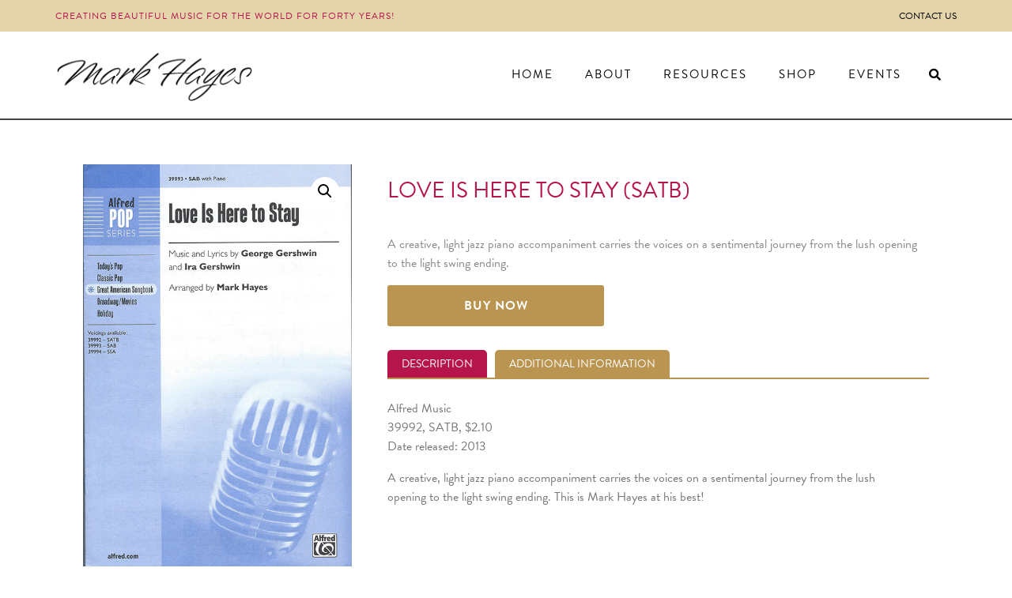

--- FILE ---
content_type: text/css
request_url: https://markhayes.com/wp-content/uploads/elementor/css/post-3632.css?ver=1762786889
body_size: 1195
content:
.elementor-3632 .elementor-element.elementor-element-0692acd .elementor-repeater-item-a8ed95a.jet-parallax-section__layout .jet-parallax-section__image{background-size:auto;}.elementor-3632 .elementor-element.elementor-element-dad6534 > .elementor-element-populated{padding:0px 30px 0px 15px;}.elementor-3632 .elementor-element.elementor-element-b18521f .jet-single-images__wrap div.images{width:100% !important;}.elementor-3632 .elementor-element.elementor-element-b18521f .jet-single-images__wrap .woocommerce-product-gallery > .flex-viewport{margin:0px 0px 0px 0px;}.elementor-3632 .elementor-element.elementor-element-b18521f .jet-single-images__wrap .woocommerce-product-gallery__trigger + .woocommerce-product-gallery__wrapper{margin:0px 0px 0px 0px;}.elementor-3632 .elementor-element.elementor-element-b18521f .jet-single-images__wrap .flex-control-thumbs{justify-content:flex-start;}.elementor-3632 .elementor-element.elementor-element-b18521f .jet-single-images__wrap .flex-control-thumbs li{width:16.66666666%;flex:0 0 16.66666666%;padding:6px 6px 0px 6px;}.elementor-3632 .elementor-element.elementor-element-b18521f .jet-single-images-nav-horizontal.jet-single-images__wrap .flex-control-thumbs{margin-left:-6px;margin-right:-6px;}.elementor-3632 .elementor-element.elementor-element-b18521f .jet-single-images-nav-vertical.jet-single-images__wrap .flex-control-thumbs{margin-top:-6px;margin-bottom:-0px;}.elementor-3632 .elementor-element.elementor-element-6ebdd6a > .elementor-widget-wrap > .elementor-widget:not(.elementor-widget__width-auto):not(.elementor-widget__width-initial):not(:last-child):not(.elementor-absolute){margin-bottom:0px;}.elementor-3632 .elementor-element.elementor-element-6ebdd6a > .elementor-element-populated{padding:0px 15px 0px 15px;}.elementor-3632 .elementor-element.elementor-element-7be5985 .jet-woo-builder .product_title{font-size:36px;font-weight:400;text-transform:capitalize;line-height:1.2em;color:#b5154a;}.elementor-3632 .elementor-element.elementor-element-4542426{--spacer-size:40px;}.elementor-3632 .elementor-element.elementor-element-12fd048 .jet-woo-builder .woocommerce-product-details__short-description{font-size:1px;color:#000000;}.elementor-3632 .elementor-element.elementor-element-59cf218 > .elementor-widget-container{margin:0px 0px 0px 0px;padding:0px 0px 0px 0px;}.elementor-3632 .elementor-element.elementor-element-59cf218{--add-to-cart-wc-forward-display:none;}.elementor-3632 .elementor-element.elementor-element-59cf218 .elementor-jet-single-add-to-cart .cart:not(.grouped_form):not(.variations_form){flex-direction:row;}.elementor-3632 .elementor-element.elementor-element-59cf218 .elementor-jet-single-add-to-cart .cart .woocommerce-variation-add-to-cart{flex-direction:row;}.elementor-3632 .elementor-element.elementor-element-59cf218 .jet-woo-builder .single_add_to_cart_button.button{max-width:40%;font-family:"brandon-grotesque", Sans-serif;font-size:16px;font-weight:700;text-transform:uppercase;line-height:22px;letter-spacing:1px;color:#ffffff;background-color:#ba9551;border-radius:3px 3px 3px 3px;padding:15px 18px 15px 18px;}.elementor-3632 .elementor-element.elementor-element-59cf218 .jet-woo-builder .single_add_to_cart_button.button:hover{background-color:#640056;}.elementor-3632 .elementor-element.elementor-element-59cf218 .elementor-jet-single-add-to-cart .cart.cart:not(.grouped_form) .quantity{max-width:100px;}.elementor-3632 .elementor-element.elementor-element-59cf218 .jet-woo-builder .qty{background-color:#f7f7fb;border-style:solid;border-width:1px 1px 1px 1px;border-color:#eeeef5;border-radius:3px 3px 3px 3px;box-shadow:0px 0px 10px 0px rgba(0,0,0,0);padding:9px 5px 9px 0px;}.elementor-3632 .elementor-element.elementor-element-59cf218 .jet-woo-builder .qty:focus{background-color:#ffffff;}.elementor-3632 .elementor-element.elementor-element-59cf218 .elementor-jet-single-add-to-cart .variations{max-width:370px;}.elementor-3632 .elementor-element.elementor-element-59cf218 .elementor-jet-single-add-to-cart .variations .label label{font-family:"brandon-grotesque", Sans-serif;font-size:15px;font-weight:600;text-transform:uppercase;letter-spacing:1.5px;color:var( --e-global-color-9d88438 );margin:0px 0px 0px 0px;padding:0px 0px 0px 0px;}.elementor-3632 .elementor-element.elementor-element-59cf218 .elementor-jet-single-add-to-cart .variations select{font-family:"brandon-grotesque", Sans-serif;font-size:14px;font-weight:400;text-transform:capitalize;color:var( --e-global-color-text );background-color:#f7f7fb;border-style:solid;border-width:1px 1px 1px 1px;border-color:#e9e9f2;border-radius:3px 3px 3px 3px;margin:0px 0px 0px 0px;padding:8px 10px 8px 10px;}.elementor-3632 .elementor-element.elementor-element-59cf218 .elementor-jet-single-add-to-cart .variations select:focus{background-color:#ffffff;}.elementor-3632 .elementor-element.elementor-element-59cf218 .elementor-jet-single-add-to-cart .woocommerce-variation-price .price, .elementor-3632 .elementor-element.elementor-element-59cf218 .elementor-jet-single-add-to-cart .woocommerce-grouped-product-list-item__price{font-family:"brandon-grotesque", Sans-serif;font-size:20px;font-weight:600;line-height:24px;}.elementor-3632 .elementor-element.elementor-element-59cf218 .elementor-jet-single-add-to-cart .woocommerce-variation-price .price{color:#000000;}.elementor-3632 .elementor-element.elementor-element-59cf218 .elementor-jet-single-add-to-cart .woocommerce-grouped-product-list-item__price{color:#000000;}.elementor-3632 .elementor-element.elementor-element-59cf218 .elementor-jet-single-add-to-cart .woocommerce-variation-price .price del{color:var( --e-global-color-text );text-decoration:none;font-size:20px;font-weight:400;}.elementor-3632 .elementor-element.elementor-element-59cf218 .elementor-jet-single-add-to-cart .woocommerce-variation-price .price del .amount{color:var( --e-global-color-text );}.elementor-3632 .elementor-element.elementor-element-59cf218 .elementor-jet-single-add-to-cart .woocommerce-grouped-product-list-item__price del{color:var( --e-global-color-text );text-decoration:none;font-size:20px;font-weight:400;}.elementor-3632 .elementor-element.elementor-element-59cf218 .elementor-jet-single-add-to-cart .woocommerce-grouped-product-list-item__price del .amount{color:var( --e-global-color-text );}.elementor-3632 .elementor-element.elementor-element-59cf218 .elementor-jet-single-add-to-cart .woocommerce-variation-price .price ins{text-decoration:none;font-weight:400;}.elementor-3632 .elementor-element.elementor-element-59cf218 .elementor-jet-single-add-to-cart .woocommerce-grouped-product-list-item__price ins{text-decoration:none;font-weight:400;}.elementor-3632 .elementor-element.elementor-element-59cf218 .elementor-jet-single-add-to-cart .woocommerce-Price-currencySymbol{vertical-align:baseline;}.elementor-3632 .elementor-element.elementor-element-59cf218 .elementor-jet-single-add-to-cart .woocommerce-variation-description{color:#3c4b71;}.elementor-3632 .elementor-element.elementor-element-59cf218 .elementor-jet-single-add-to-cart .reset_variations{color:#9c5d90;}.elementor-3632 .elementor-element.elementor-element-1eb0b09 .jet-woo-builder > .jet-single-tabs__wrap ul.wc-tabs{flex-direction:row;border-style:solid;border-width:0px 0px 2px 0px;border-color:var( --e-global-color-9d88438 );padding:0px 0px 0px 0px;}.elementor-3632 .elementor-element.elementor-element-1eb0b09 .jet-woo-builder > .jet-single-tabs__wrap .tabs > li > a{font-size:14px;font-weight:500;text-transform:uppercase;line-height:21px;color:#ffffff;padding:7px 18px 7px 18px;}.elementor-3632 .elementor-element.elementor-element-1eb0b09 .elementor-jet-single-tabs.jet-woo-builder > .jet-single-tabs__wrap .woocommerce-tabs .tabs > li{background-color:var( --e-global-color-9d88438 );border-radius:5px 5px 0px 0px;margin:0px 10px 0px 0px;}.elementor-3632 .elementor-element.elementor-element-1eb0b09 .elementor-jet-single-tabs.jet-woo-builder > .jet-single-tabs__wrap .woocommerce-tabs .tabs > li:hover a{color:#ffffff;text-decoration:none;}.elementor-3632 .elementor-element.elementor-element-1eb0b09 .elementor-jet-single-tabs.jet-woo-builder > .jet-single-tabs__wrap .woocommerce-tabs .tabs > li:hover{background-color:var( --e-global-color-accent );}.elementor-3632 .elementor-element.elementor-element-1eb0b09 .elementor-jet-single-tabs.jet-woo-builder > .jet-single-tabs__wrap .woocommerce-tabs .tabs > li.active a{color:#ffffff;text-decoration:none;}.elementor-3632 .elementor-element.elementor-element-1eb0b09 .elementor-jet-single-tabs.jet-woo-builder > .jet-single-tabs__wrap .woocommerce-tabs .tabs > li.active{background-color:#b5154a !important;}.elementor-3632 .elementor-element.elementor-element-1eb0b09 .jet-woo-builder > .jet-single-tabs__wrap .wc-tab{padding:25px 30px 12px 0px;}.elementor-3632 .elementor-element.elementor-element-0692acd > .elementor-container{max-width:1140px;}.elementor-3632 .elementor-element.elementor-element-0692acd{padding:56px 0px 0px 0px;}.elementor-3632 .elementor-element.elementor-element-9fb4b2c .elementor-repeater-item-2a0e223.jet-parallax-section__layout .jet-parallax-section__image{background-size:auto;}@media(max-width:1024px){.elementor-3632 .elementor-element.elementor-element-dad6534 > .elementor-element-populated{padding:0px 15px 0px 15px;}.elementor-3632 .elementor-element.elementor-element-6ebdd6a > .elementor-element-populated{padding:0px 15px 0px 15px;}}@media(min-width:768px){.elementor-3632 .elementor-element.elementor-element-dad6534{width:35%;}.elementor-3632 .elementor-element.elementor-element-6ebdd6a{width:65%;}}/* Start JX Custom Fonts CSS *//* End JX Custom Fonts CSS */

--- FILE ---
content_type: text/css
request_url: https://markhayes.com/wp-content/plugins/sellkit-pro/assets/dist/css/swatches-frontend.min.css?ver=1.7.2
body_size: 1139
content:
.variations_form .label,li.product-type-variable .label{width:100%;color:#4e4e4e}.variations_form .label .artbees-was-chosen-attribute,li.product-type-variable .label .artbees-was-chosen-attribute{font-weight:300}.variations_form .label .artbees-was-chosen-attribute .no-selection,li.product-type-variable .label .artbees-was-chosen-attribute .no-selection{color:#aaaaab}.variations_form .artbees-was-swatch .artbees-was-content,li.product-type-variable .artbees-was-swatch .artbees-was-content{color:#4e4e4e}.variations_form tr,li.product-type-variable tr{display:-webkit-box;display:-ms-flexbox;display:flex;-webkit-box-orient:vertical;-webkit-box-direction:normal;-ms-flex-direction:column;flex-direction:column}.variations_form select[name^=attribute_],li.product-type-variable select[name^=attribute_]{display:none!important}.variations_form select.enabled-fields,li.product-type-variable select.enabled-fields{display:block!important}.variations_form .artbees-was-content-image img,li.product-type-variable .artbees-was-content-image img{-o-object-fit:cover;object-fit:cover;-o-object-position:center center;object-position:center center}li.product-type-variable .artbees-was-swatches{margin:10px auto 10px auto}li.product-type-variable .artbees-was-swatches.artbees-was-setting-vertical .artbees-was-swatches-item{display:-webkit-box;display:-ms-flexbox;display:flex;-webkit-box-pack:center;-ms-flex-pack:center;justify-content:center;margin:0 auto 10px auto}li.product-type-variable .artbees-was-swatches::before{display:none}li.product-type-variable .artbees-was-swatches::after{display:none}li.product-type-variable .artbees-was-setting-column,li.product-type-variable .artbees-was-setting-horizontal,li.product-type-variable .artbees-was-setting-vertical{padding:1px}li.product-type-variable .artbees-was-setting-column{width:100%;overflow-x:auto}li.product-type-variable .artbees-was-setting-column .artbees-was-swatches-item{width:-webkit-fit-content;width:-moz-fit-content;width:fit-content}li.product-type-variable .artbees-was-setting-column.artbees-was-setting-column{display:-webkit-box!important;display:-ms-flexbox!important;display:flex!important;-ms-flex-wrap:wrap;flex-wrap:wrap;-ms-flex-item-align:center;align-self:center}li.product-type-variable .artbees-was-setting-horizontal{grid-gap:10px}li.product-type-variable .artbees-was-setting-horizontal .artbees-was-swatches-item{margin:0!important}li.product-type-variable .artbees-was-setting-horizontal .artbees-was-swatches-item:last-child{margin-right:5px}li.product-type-variable .artbees-was-setting-horizontal .artbees-was-swatches-item .artbees-was-radio{padding:0}li.product-type-variable .artbees-was-setting-horizontal .artbees-was-swatches-item .artbees-was-radio::before{margin:0 5px 0 0}li.product-type-variable .artbees-was-setting-horizontal .artbees-was-swatches-item .artbees-was-radio.selected-attribute::after{left:2px;margin-top:0}.artbees-was-swatches-item{display:-webkit-box;display:-ms-flexbox;display:flex;list-style:none}.artbees-was-content img{width:100%!important;max-width:100%!important;height:100%!important;margin:0!important;padding:0!important;border-radius:unset!important;vertical-align:baseline!important}.artbees-was-content{display:-webkit-box;display:-ms-flexbox;display:flex;padding:5px;-webkit-box-shadow:0 0 0 1px #f1f1f1;box-shadow:0 0 0 1px #f1f1f1}.artbees-was-content.selected-attribute{-webkit-box-shadow:0 0 0 1px rgba(0,0,0,.9);box-shadow:0 0 0 1px rgba(0,0,0,.9)}.artbees-was-content a,.artbees-was-content span{display:-webkit-box;display:-ms-flexbox;display:flex}.artbees-was-setting-circle .artbees-was-content{border-radius:100px!important}.artbees-was-setting-circle .artbees-was-content img,.artbees-was-setting-circle .artbees-was-content span{border-radius:100px!important}.artbees-was-setting-circle .artbees-was-content .artbees-was-text.selected-attribute{background-color:#323747;color:#fff}.artbees-was-setting-circle span.artbees-was-text{border-radius:5px!important}.artbees-was-swatches{display:-webkit-box;display:-ms-flexbox;display:flex;padding:0}.artbees-was-content.artbees-was-radio{display:-webkit-box;display:-ms-flexbox;display:flex;position:relative;-webkit-box-align:center;-ms-flex-align:center;align-items:center;padding-left:0;-webkit-box-shadow:none;box-shadow:none}.artbees-was-content.artbees-was-radio::before{display:block;width:11px;height:11px;margin:2px 5px 0 5px;border:1px solid #4e4e4e;border-radius:100px;content:""}.artbees-was-content.artbees-was-radio.selected-attribute::after{display:block;position:absolute;left:7px;width:7px;height:7px;margin-top:2px;border-radius:100px;background:#4e4e4e;content:""}.artbees-was-swatches-item.hidden-fields{display:none!important}.artbees-was-swatch{display:-webkit-box;display:-ms-flexbox;display:flex}.artbees-was-swatch.artbees-was-swatch-disable{pointer-events:none}.artbees-was-swatch.artbees-was-swatch-disable .artbees-was-content{display:-webkit-box;display:-ms-flexbox;display:flex;position:relative}.artbees-was-swatch.artbees-was-swatch-disable .artbees-was-content::after{position:absolute;top:50%;right:0;bottom:0;left:0;width:50%;min-width:10px;height:1px;-webkit-transform:translate(50%,-50%) rotate(-45deg);transform:translate(50%,-50%) rotate(-45deg);background:#bca4a0!important;content:" "!important}.artbees-was-swatch.artbees-was-swatch-disable .artbees-was-content::before{position:absolute;top:50%;right:0;bottom:0;left:0;width:50%;min-width:10px;height:1px;-webkit-transform:translate(50%,-50%) rotate(45deg);transform:translate(50%,-50%) rotate(45deg);-webkit-transform-origin:center;transform-origin:center;border:0;background:#bca4a0!important;content:" "!important;z-index:9}.artbees-was-swatch.artbees-was-swatch-disable .artbees-was-radio::after{content:none!important}.artbees-was-swatch.artbees-was-swatch-disable .artbees-was-content .artbees-was-radio::before{width:100%;-webkit-transform:none;transform:none}.artbees-was-setting-vertical{display:-webkit-box;display:-ms-flexbox;display:flex;-webkit-box-orient:vertical;-webkit-box-direction:normal;-ms-flex-direction:column;flex-direction:column}.artbees-was-setting-vertical .artbees-was-swatches-item{margin-bottom:10px}.artbees-was-setting-vertical .artbees-was-swatches-item:last-child{margin-bottom:0}.artbees-was-setting-horizontal{display:-webkit-box!important;display:-ms-flexbox!important;display:flex!important;-ms-flex-wrap:wrap;flex-wrap:wrap}.artbees-was-setting-horizontal .artbees-was-swatches-item{margin-right:5px;margin-bottom:10px;margin-left:5px}.artbees-was-setting-horizontal .artbees-was-swatches-item:last-child{margin-right:0}.artbees-was-setting-column{display:grid!important;width:-webkit-max-content;width:-moz-max-content;width:max-content;grid-gap:10px}.artbees-was-setting-column .artbees-was-content{display:block!important}.artbees-was-setting-column .artbees-was-swatches-item{display:block!important}.artbees-was-setting-column.artbees-was-setting-2{grid-template-columns:repeat(2,1fr)}.artbees-was-setting-column.artbees-was-setting-3{grid-template-columns:repeat(3,1fr)}.artbees-was-setting-column.artbees-was-setting-4{grid-template-columns:repeat(4,1fr)}.artbees-was-setting-column.artbees-was-setting-5{grid-template-columns:repeat(5,1fr)}.artbees-was-setting-column.artbees-was-setting-6{grid-template-columns:repeat(6,1fr)}.artbees-was-setting-column .artbees-was-radio{display:-webkit-box!important;display:-ms-flexbox!important;display:flex!important}.artbees-was-reset-options{margin-bottom:15px;color:#545ecf}.artbees-was-reset-options span{margin-left:10px}.artbees-was-reset-options .reset_variations{font-size:16px!important}.products .artbees-was-setting-horizontal{-webkit-box-pack:center;-ms-flex-pack:center;justify-content:center}.elementor-sticky__spacer .elementor-widget-raven-product-add-to-cart .artbees-was-reset-options .reset_variations,.elementor-sticky__spacer .elementor-widget-woocommerce-product-add-to-cart .artbees-was-reset-options .reset_variations,.elementor-sticky__spacer.elementor-widget-raven-product-add-to-cart .artbees-was-reset-options .reset_variations,.elementor-sticky__spacer.elementor-widget-woocommerce-product-add-to-cart .artbees-was-reset-options .reset_variations,.raven-sticky__spacer .elementor-widget-raven-product-add-to-cart .artbees-was-reset-options .reset_variations,.raven-sticky__spacer .elementor-widget-woocommerce-product-add-to-cart .artbees-was-reset-options .reset_variations,.raven-sticky__spacer.elementor-widget-raven-product-add-to-cart .artbees-was-reset-options .reset_variations,.raven-sticky__spacer.elementor-widget-woocommerce-product-add-to-cart .artbees-was-reset-options .reset_variations{visibility:hidden!important}

--- FILE ---
content_type: text/css
request_url: https://markhayes.com/wp-content/uploads/elementor/css/post-3916.css?ver=1762786889
body_size: 223
content:
.elementor-kit-3916{--e-global-color-primary:#B5154A;--e-global-color-secondary:#E4D5AC;--e-global-color-text:#444444;--e-global-color-accent:#640056;--e-global-color-1c3e480e:#CCCCCC;--e-global-color-9d88438:#BA9551;--e-global-color-46bf9997:#000;--e-global-color-49a27493:#FFF;--e-global-typography-primary-font-weight:400;--e-global-typography-secondary-font-weight:700;--e-global-typography-text-font-weight:400;--e-global-typography-accent-font-weight:500;}.elementor-section.elementor-section-boxed > .elementor-container{max-width:1140px;}.e-con{--container-max-width:1140px;}.elementor-widget:not(:last-child){margin-block-end:10px;}.elementor-element{--widgets-spacing:10px 10px;--widgets-spacing-row:10px;--widgets-spacing-column:10px;}{}h1.entry-title{display:var(--page-title-display);}@media(max-width:1024px){.elementor-section.elementor-section-boxed > .elementor-container{max-width:1024px;}.e-con{--container-max-width:1024px;}}@media(max-width:767px){.elementor-section.elementor-section-boxed > .elementor-container{max-width:767px;}.e-con{--container-max-width:767px;}}/* Start custom CSS */a.single_add_to_cart_button  {margin-bottom:30px !important;}

button.single_add_to_cart_button  {margin-bottom:30px !important;}/* End custom CSS */

--- FILE ---
content_type: text/css
request_url: https://markhayes.com/wp-content/uploads/elementor/css/post-389.css?ver=1762786890
body_size: 1573
content:
.elementor-389 .elementor-element.elementor-element-daa67c9 .elementor-repeater-item-9a9d3fe.jet-parallax-section__layout .jet-parallax-section__image{background-size:auto;}.elementor-bc-flex-widget .elementor-389 .elementor-element.elementor-element-4f49794.elementor-column:not(.raven-column-flex-vertical) .elementor-widget-wrap{align-items:center;}.elementor-389 .elementor-element.elementor-element-4f49794.elementor-column.elementor-element[data-element_type="column"]:not(.raven-column-flex-vertical) > .elementor-widget-wrap.elementor-element-populated{align-content:center;align-items:center;}.elementor-389 .elementor-element.elementor-element-4f49794.elementor-column.elementor-element[data-element_type="column"].raven-column-flex-vertical > .elementor-widget-wrap.elementor-element-populated{justify-content:center;}.elementor-widget-heading .elementor-heading-title{font-weight:var( --e-global-typography-primary-font-weight );color:var( --e-global-color-primary );}.elementor-389 .elementor-element.elementor-element-2a5ba92 > .elementor-widget-container{margin:0px 0px 0px 0px;padding:0px 0px 0px 0px;}.elementor-389 .elementor-element.elementor-element-2a5ba92 .elementor-heading-title{font-size:12px;font-weight:400;line-height:1.3em;letter-spacing:1px;color:#b5154a;}.elementor-389 .elementor-element.elementor-element-453c71a > .elementor-widget-container{margin:0px 0px 0px 0px;padding:0px 0px 0px 0px;}.elementor-widget-raven-nav-menu .raven-nav-menu-main .raven-nav-menu > li > a.raven-menu-item{font-weight:var( --e-global-typography-text-font-weight );color:var( --e-global-color-text );}.elementor-widget-raven-nav-menu .raven-nav-menu-main .raven-nav-menu > li:not(.current-menu-parent):not(.current-menu-ancestor) > a.raven-menu-item:hover:not(.raven-menu-item-active), .elementor-widget-raven-nav-menu .raven-nav-menu-main .raven-nav-menu > li:not(.current-menu-parent):not(.current-menu-ancestor) > a.highlighted:not(.raven-menu-item-active){color:var( --e-global-color-accent );}.elementor-widget-raven-nav-menu .raven-nav-menu-main .raven-nav-menu > li > a.raven-menu-item-active, .elementor-widget-raven-nav-menu .raven-nav-menu-main .raven-nav-menu > li.current-menu-parent > a, .elementor-widget-raven-nav-menu .raven-nav-menu-main .raven-nav-menu > li.current-menu-ancestor > a{color:var( --e-global-color-accent );}.elementor-widget-raven-nav-menu .raven-nav-menu-main .raven-submenu > li > a.raven-submenu-item{font-weight:var( --e-global-typography-text-font-weight );color:var( --e-global-color-text );}.elementor-widget-raven-nav-menu .raven-nav-menu-main .raven-submenu > li:not(.current-menu-parent):not(.current-menu-ancestor) > a.raven-submenu-item:hover:not(.raven-menu-item-active), .elementor-widget-raven-nav-menu .raven-nav-menu-main .raven-submenu > li:not(.current-menu-parent):not(.current-menu-ancestor) > a.highlighted:not(.raven-menu-item-active){color:var( --e-global-color-accent );}.elementor-widget-raven-nav-menu .raven-nav-menu-main .raven-submenu > li > a.raven-menu-item-active, .elementor-widget-raven-nav-menu .raven-nav-menu-main .raven-submenu > li.current-menu-parent > a, .elementor-widget-raven-nav-menu .raven-nav-menu-main .raven-submenu > li.current-menu-ancestor > a{color:var( --e-global-color-accent );}.elementor-widget-raven-nav-menu .raven-nav-menu-mobile .raven-nav-menu li > a{font-weight:var( --e-global-typography-text-font-weight );color:var( --e-global-color-text );}.elementor-widget-raven-nav-menu .raven-nav-menu-mobile .raven-nav-menu li > a:hover{color:var( --e-global-color-accent );}.elementor-widget-raven-nav-menu .raven-nav-menu-mobile .raven-nav-menu li > a.raven-menu-item-active, .elementor-widget-raven-nav-menu .raven-nav-menu-mobile .raven-nav-menu li > a:active, .elementor-widget-raven-nav-menu .raven-nav-menu-mobile .raven-nav-menu > li.current-menu-ancestor > a.raven-menu-item, .elementor-widget-raven-nav-menu li.menu-item.current-menu-ancestor > a.raven-submenu-item.has-submenu{color:var( --e-global-color-accent );}.elementor-widget-raven-nav-menu .raven-nav-menu-toggle-button{color:var( --e-global-color-secondary );}.elementor-widget-raven-nav-menu .raven-nav-menu-toggle-button svg{fill:var( --e-global-color-secondary );}.elementor-widget-raven-nav-menu .hamburger-inner, .elementor-widget-raven-nav-menu .hamburger-inner::after, .elementor-widget-raven-nav-menu .hamburger-inner::before{background-color:var( --e-global-color-secondary );}.elementor-widget-raven-nav-menu .raven-nav-menu-toggle-button:hover{color:var( --e-global-color-accent );}.elementor-widget-raven-nav-menu .raven-nav-menu-toggle-button:hover svg{fill:var( --e-global-color-accent );}.elementor-widget-raven-nav-menu .raven-nav-menu-toggle-button:hover .hamburger-inner, .elementor-widget-raven-nav-menu .raven-nav-menu-toggle-button:hover  .hamburger-inner::after, .elementor-widget-raven-nav-menu .raven-nav-menu-toggle-button:hover  .hamburger-inner::before{background-color:var( --e-global-color-accent );}.elementor-389 .elementor-element.elementor-element-9f7aa72 .raven-nav-menu-mobile{background-color:#eeeeee;}.elementor-389 .elementor-element.elementor-element-9f7aa72 > .elementor-widget-container{margin:0px 0px 0px 0px;padding:0px 0px 0px 0px;}.elementor-389 .elementor-element.elementor-element-9f7aa72 .raven-nav-menu-main .raven-nav-menu > li > a.raven-menu-item{font-size:12px;font-weight:400;text-transform:uppercase;line-height:20px;letter-spacing:0px;padding:0px 0px 0px 0px;color:#000000;background-color:rgba(211,211,211,0);border-color:rgba(0,0,0,0);border-style:solid;border-width:0px 0px 0px 0px;}.elementor-389 .elementor-element.elementor-element-9f7aa72 .raven-nav-menu-horizontal .raven-nav-menu > li:not(:last-child){margin-right:20px;}.elementor-389 .elementor-element.elementor-element-9f7aa72 .raven-nav-menu-vertical .raven-nav-menu > li:not(:last-child){margin-bottom:20px;}.elementor-389 .elementor-element.elementor-element-9f7aa72 .raven-nav-menu-main .raven-nav-menu > li:not(.current-menu-parent):not(.current-menu-ancestor) > a.raven-menu-item:hover:not(.raven-menu-item-active), .elementor-389 .elementor-element.elementor-element-9f7aa72 .raven-nav-menu-main .raven-nav-menu > li:not(.current-menu-parent):not(.current-menu-ancestor) > a.highlighted:not(.raven-menu-item-active){color:#ffffff;border-style:solid;border-width:0px 0px 0px 0px;}.elementor-389 .elementor-element.elementor-element-9f7aa72 .raven-nav-menu-main .raven-nav-menu > li > a.raven-menu-item-active, .elementor-389 .elementor-element.elementor-element-9f7aa72 .raven-nav-menu-main .raven-nav-menu > li.current-menu-parent > a, .elementor-389 .elementor-element.elementor-element-9f7aa72 .raven-nav-menu-main .raven-nav-menu > li.current-menu-ancestor > a{color:#000000;border-color:rgba(0,0,0,0);border-style:solid;border-width:0px 0px 0px 0px;}.elementor-389 .elementor-element.elementor-element-9f7aa72 .raven-nav-menu-main .raven-submenu > li:not(:last-child){border-bottom-width:1px;}.elementor-389 .elementor-element.elementor-element-9f7aa72 .raven-nav-menu-mobile .raven-nav-menu li > a{font-size:28px;text-transform:uppercase;padding:30px 0px 30px 30px;color:#000000;}.elementor-389 .elementor-element.elementor-element-9f7aa72 .raven-nav-menu-mobile .raven-nav-menu li:not(:last-child){border-bottom-style:solid;border-color:#dddddd;border-bottom-width:1px;}.elementor-389 .elementor-element.elementor-element-9f7aa72 .raven-nav-menu-mobile .raven-submenu{border-top-style:solid;border-color:#dddddd;border-top-width:1px;}.elementor-389 .elementor-element.elementor-element-9f7aa72 .raven-nav-menu-mobile .raven-nav-menu li > a:hover{color:#000000;background-color:#dddddd;}.elementor-389 .elementor-element.elementor-element-9f7aa72 .raven-nav-menu-toggle-button{font-size:24px;color:#000000;}.elementor-389 .elementor-element.elementor-element-9f7aa72 .raven-nav-menu-custom-icon svg{width:24px;}.elementor-389 .elementor-element.elementor-element-9f7aa72 .hamburger .hamburger-box{width:24px;}.elementor-389 .elementor-element.elementor-element-9f7aa72 .hamburger-box{height:calc(((24px/8) * 3) + calc((24px/4) * 2));}.elementor-389 .elementor-element.elementor-element-9f7aa72 .hamburger-box .hamburger-inner{margin-top:calc((24px/8) / -2);}.elementor-389 .elementor-element.elementor-element-9f7aa72 .hamburger-inner{width:24px;}.elementor-389 .elementor-element.elementor-element-9f7aa72 .hamburger-inner::before{width:24px;}.elementor-389 .elementor-element.elementor-element-9f7aa72 .hamburger-inner::after{width:24px;}.elementor-389 .elementor-element.elementor-element-9f7aa72 .hamburger-inner, .elementor-389 .elementor-element.elementor-element-9f7aa72 .hamburger-inner::before, .elementor-389 .elementor-element.elementor-element-9f7aa72 .hamburger-inner::after{height:calc(24px / 8);}.elementor-389 .elementor-element.elementor-element-9f7aa72 .hamburger:not(.is-active) .hamburger-inner::before{top:calc(((24px/8) + calc(24px/4)) * -1);}.elementor-389 .elementor-element.elementor-element-9f7aa72 .hamburger:not(.is-active) .hamburger-inner::after{bottom:calc(((24px/8) + calc(24px/4)) * -1);}.elementor-389 .elementor-element.elementor-element-9f7aa72 .raven-nav-menu-toggle{text-align:right;}.elementor-389 .elementor-element.elementor-element-9f7aa72 .raven-nav-menu-toggle-button svg{fill:#000000;}.elementor-389 .elementor-element.elementor-element-9f7aa72 .hamburger-inner, .elementor-389 .elementor-element.elementor-element-9f7aa72 .hamburger-inner::after, .elementor-389 .elementor-element.elementor-element-9f7aa72 .hamburger-inner::before{background-color:#000000;}.elementor-389 .elementor-element.elementor-element-9f7aa72 .raven-nav-menu-toggle-button:hover{color:#aaaaaa;}.elementor-389 .elementor-element.elementor-element-9f7aa72 .raven-nav-menu-toggle-button:hover svg{fill:#aaaaaa;}.elementor-389 .elementor-element.elementor-element-9f7aa72 .raven-nav-menu-toggle-button:hover .hamburger-inner, .elementor-389 .elementor-element.elementor-element-9f7aa72 .raven-nav-menu-toggle-button:hover  .hamburger-inner::after, .elementor-389 .elementor-element.elementor-element-9f7aa72 .raven-nav-menu-toggle-button:hover  .hamburger-inner::before{background-color:#aaaaaa;}.elementor-389 .elementor-element.elementor-element-daa67c9:not(.elementor-motion-effects-element-type-background), .elementor-389 .elementor-element.elementor-element-daa67c9 > .elementor-motion-effects-container > .elementor-motion-effects-layer{background-color:#e4d5ac;}.elementor-389 .elementor-element.elementor-element-daa67c9 > .elementor-container{min-height:40px;}.elementor-389 .elementor-element.elementor-element-daa67c9{transition:background 0.3s, border 0.3s, border-radius 0.3s, box-shadow 0.3s;margin-top:0px;margin-bottom:0px;padding:0px 0px 0px 0px;}.elementor-389 .elementor-element.elementor-element-daa67c9 > .elementor-background-overlay{transition:background 0.3s, border-radius 0.3s, opacity 0.3s;}.elementor-389 .elementor-element.elementor-element-3f06b49 .elementor-repeater-item-9a9d3fe.jet-parallax-section__layout .jet-parallax-section__image{background-size:auto;}.elementor-bc-flex-widget .elementor-389 .elementor-element.elementor-element-0bb2e8e.elementor-column:not(.raven-column-flex-vertical) .elementor-widget-wrap{align-items:center;}.elementor-389 .elementor-element.elementor-element-0bb2e8e.elementor-column.elementor-element[data-element_type="column"]:not(.raven-column-flex-vertical) > .elementor-widget-wrap.elementor-element-populated{align-content:center;align-items:center;}.elementor-389 .elementor-element.elementor-element-0bb2e8e.elementor-column.elementor-element[data-element_type="column"].raven-column-flex-vertical > .elementor-widget-wrap.elementor-element-populated{justify-content:center;}.elementor-389 .elementor-element.elementor-element-05711f8 .raven-site-logo{text-align:left;}.elementor-389 .elementor-element.elementor-element-3f11432 .raven-nav-menu-mobile{background-color:#eeeeee;}.elementor-389 .elementor-element.elementor-element-3f11432 > .elementor-widget-container{margin:0px 25px 0px 0px;}.elementor-389 .elementor-element.elementor-element-3f11432 .raven-nav-menu-main .raven-nav-menu > li > a.raven-menu-item{font-size:15px;font-weight:400;text-transform:uppercase;line-height:30px;letter-spacing:2px;padding:0px 10px 0px 10px;color:#000000;background-color:rgba(211,211,211,0);border-color:rgba(0,0,0,0);border-style:solid;border-width:0px 0px 2px 0px;}.elementor-389 .elementor-element.elementor-element-3f11432 .raven-nav-menu-horizontal .raven-nav-menu > li:not(:last-child){margin-right:20px;}.elementor-389 .elementor-element.elementor-element-3f11432 .raven-nav-menu-vertical .raven-nav-menu > li:not(:last-child){margin-bottom:20px;}.elementor-389 .elementor-element.elementor-element-3f11432 .raven-nav-menu-main .raven-nav-menu > li:not(.current-menu-parent):not(.current-menu-ancestor) > a.raven-menu-item:hover:not(.raven-menu-item-active), .elementor-389 .elementor-element.elementor-element-3f11432 .raven-nav-menu-main .raven-nav-menu > li:not(.current-menu-parent):not(.current-menu-ancestor) > a.highlighted:not(.raven-menu-item-active){color:#ba0346;border-color:#000000;border-style:solid;border-width:0px 0px 1px 0px;}.elementor-389 .elementor-element.elementor-element-3f11432 .raven-nav-menu-main .raven-nav-menu > li > a.raven-menu-item-active, .elementor-389 .elementor-element.elementor-element-3f11432 .raven-nav-menu-main .raven-nav-menu > li.current-menu-parent > a, .elementor-389 .elementor-element.elementor-element-3f11432 .raven-nav-menu-main .raven-nav-menu > li.current-menu-ancestor > a{color:#000000;border-color:#b5154a;border-style:solid;border-width:0px 0px 1px 0px;}.elementor-389 .elementor-element.elementor-element-3f11432 .raven-nav-menu-main .raven-submenu > li > a.raven-submenu-item{font-size:15px;font-weight:400;text-transform:uppercase;line-height:1em;letter-spacing:1px;padding:12px 20px 10px 10px;color:#b5154a;}.elementor-389 .elementor-element.elementor-element-3f11432 .raven-nav-menu-main .raven-submenu > li:not(:last-child){border-bottom-style:dotted;border-color:#e4d5ac;border-bottom-width:1px;}.elementor-389 .elementor-element.elementor-element-3f11432 .raven-nav-menu-main .raven-submenu > li:not(.current-menu-parent):not(.current-menu-ancestor) > a.raven-submenu-item:hover:not(.raven-menu-item-active), .elementor-389 .elementor-element.elementor-element-3f11432 .raven-nav-menu-main .raven-submenu > li:not(.current-menu-parent):not(.current-menu-ancestor) > a.highlighted:not(.raven-menu-item-active){color:#444444;}.elementor-389 .elementor-element.elementor-element-3f11432 .raven-nav-menu-mobile .raven-nav-menu li > a{font-size:28px;text-transform:uppercase;padding:30px 0px 30px 30px;color:#000000;}.elementor-389 .elementor-element.elementor-element-3f11432 .raven-nav-menu-mobile .raven-nav-menu li:not(:last-child){border-bottom-style:solid;border-color:#dddddd;border-bottom-width:1px;}.elementor-389 .elementor-element.elementor-element-3f11432 .raven-nav-menu-mobile .raven-submenu{border-top-style:solid;border-color:#dddddd;border-top-width:1px;}.elementor-389 .elementor-element.elementor-element-3f11432 .raven-nav-menu-mobile .raven-nav-menu li > a:hover{color:#000000;background-color:#dddddd;}.elementor-389 .elementor-element.elementor-element-3f11432 .raven-nav-menu-toggle-button{font-size:24px;color:#000000;}.elementor-389 .elementor-element.elementor-element-3f11432 .raven-nav-menu-custom-icon svg{width:24px;}.elementor-389 .elementor-element.elementor-element-3f11432 .hamburger .hamburger-box{width:24px;}.elementor-389 .elementor-element.elementor-element-3f11432 .hamburger-box{height:calc(((24px/8) * 3) + calc((24px/4) * 2));}.elementor-389 .elementor-element.elementor-element-3f11432 .hamburger-box .hamburger-inner{margin-top:calc((24px/8) / -2);}.elementor-389 .elementor-element.elementor-element-3f11432 .hamburger-inner{width:24px;}.elementor-389 .elementor-element.elementor-element-3f11432 .hamburger-inner::before{width:24px;}.elementor-389 .elementor-element.elementor-element-3f11432 .hamburger-inner::after{width:24px;}.elementor-389 .elementor-element.elementor-element-3f11432 .hamburger-inner, .elementor-389 .elementor-element.elementor-element-3f11432 .hamburger-inner::before, .elementor-389 .elementor-element.elementor-element-3f11432 .hamburger-inner::after{height:calc(24px / 8);}.elementor-389 .elementor-element.elementor-element-3f11432 .hamburger:not(.is-active) .hamburger-inner::before{top:calc(((24px/8) + calc(24px/4)) * -1);}.elementor-389 .elementor-element.elementor-element-3f11432 .hamburger:not(.is-active) .hamburger-inner::after{bottom:calc(((24px/8) + calc(24px/4)) * -1);}.elementor-389 .elementor-element.elementor-element-3f11432 .raven-nav-menu-toggle{text-align:right;}.elementor-389 .elementor-element.elementor-element-3f11432 .raven-nav-menu-toggle-button svg{fill:#000000;}.elementor-389 .elementor-element.elementor-element-3f11432 .hamburger-inner, .elementor-389 .elementor-element.elementor-element-3f11432 .hamburger-inner::after, .elementor-389 .elementor-element.elementor-element-3f11432 .hamburger-inner::before{background-color:#000000;}.elementor-389 .elementor-element.elementor-element-3f11432 .raven-nav-menu-toggle-button:hover{color:#aaaaaa;}.elementor-389 .elementor-element.elementor-element-3f11432 .raven-nav-menu-toggle-button:hover svg{fill:#aaaaaa;}.elementor-389 .elementor-element.elementor-element-3f11432 .raven-nav-menu-toggle-button:hover .hamburger-inner, .elementor-389 .elementor-element.elementor-element-3f11432 .raven-nav-menu-toggle-button:hover  .hamburger-inner::after, .elementor-389 .elementor-element.elementor-element-3f11432 .raven-nav-menu-toggle-button:hover  .hamburger-inner::before{background-color:#aaaaaa;}.elementor-widget-raven-search-form .raven-search-form-input{font-weight:var( --e-global-typography-text-font-weight );}.elementor-389 .elementor-element.elementor-element-f872953 > .elementor-widget-container{margin:0px 20px 0px 0px;}.elementor-389 .elementor-element.elementor-element-f872953 .raven-search-form-button{font-size:15px;padding:0px 0px 0px 0px;color:#000000;background-color:rgba(0,0,0,0);}.elementor-389 .elementor-element.elementor-element-f872953 .raven-search-form-button > svg{width:15px;height:15px;fill:#000000;}.elementor-389 .elementor-element.elementor-element-f872953 svg.raven-search-form-button{width:15px;height:15px;fill:#000000;}.elementor-389 .elementor-element.elementor-element-f872953 .raven-search-form-container{text-align:right;}.elementor-389 .elementor-element.elementor-element-3f06b49:not(.elementor-motion-effects-element-type-background), .elementor-389 .elementor-element.elementor-element-3f06b49 > .elementor-motion-effects-container > .elementor-motion-effects-layer{background-color:#ffffff;}.elementor-389 .elementor-element.elementor-element-3f06b49 > .elementor-container{min-height:110px;}.elementor-389 .elementor-element.elementor-element-3f06b49{border-style:solid;border-width:0px 0px 2px 0px;border-color:#444444;transition:background 0.3s, border 0.3s, border-radius 0.3s, box-shadow 0.3s;}.elementor-389 .elementor-element.elementor-element-3f06b49, .elementor-389 .elementor-element.elementor-element-3f06b49 > .elementor-background-overlay{border-radius:0px 0px 0px 0px;}.elementor-389 .elementor-element.elementor-element-3f06b49 > .elementor-background-overlay{transition:background 0.3s, border-radius 0.3s, opacity 0.3s;}@media(max-width:1024px){.elementor-389 .elementor-element.elementor-element-9f7aa72 > .elementor-widget-container{margin:15px 20px 14px 0px;}.elementor-389 .elementor-element.elementor-element-9f7aa72 .raven-nav-menu-mobile .raven-nav-menu li > a{font-size:16px;letter-spacing:2px;padding:20px 20px 20px 20px;}.elementor-389 .elementor-element.elementor-element-3f11432 > .elementor-widget-container{margin:15px 20px 14px 0px;}.elementor-389 .elementor-element.elementor-element-3f11432 .raven-nav-menu-mobile .raven-nav-menu li > a{font-size:16px;letter-spacing:2px;padding:20px 20px 20px 20px;}}@media(max-width:767px){.elementor-389 .elementor-element.elementor-element-9f7aa72 > .elementor-widget-container{margin:0px 20px 0px 0px;}.elementor-389 .elementor-element.elementor-element-9f7aa72 .raven-nav-menu-mobile .raven-nav-menu li > a{padding:15px 15px 15px 15px;}.elementor-389 .elementor-element.elementor-element-daa67c9 > .elementor-container{min-height:70px;}.elementor-389 .elementor-element.elementor-element-05711f8 .raven-site-logo img, .elementor-389 .elementor-element.elementor-element-05711f8 .raven-site-logo svg{width:65%;}.elementor-389 .elementor-element.elementor-element-3f11432 > .elementor-widget-container{margin:0px 20px 0px 0px;}.elementor-389 .elementor-element.elementor-element-3f11432 .raven-nav-menu-mobile .raven-nav-menu li > a{padding:15px 15px 15px 15px;}.elementor-389 .elementor-element.elementor-element-f872953 > .elementor-widget-container{margin:0px 20px 0px 0px;}.elementor-389 .elementor-element.elementor-element-3f06b49 > .elementor-container{min-height:70px;}}

--- FILE ---
content_type: text/css
request_url: https://markhayes.com/wp-content/uploads/elementor/css/post-284.css?ver=1762786890
body_size: 1198
content:
.elementor-284 .elementor-element.elementor-element-52f77fa .elementor-repeater-item-9a9d3fe.jet-parallax-section__layout .jet-parallax-section__image{background-size:auto;}.elementor-bc-flex-widget .elementor-284 .elementor-element.elementor-element-5a0badb.elementor-column:not(.raven-column-flex-vertical) .elementor-widget-wrap{align-items:center;}.elementor-284 .elementor-element.elementor-element-5a0badb.elementor-column.elementor-element[data-element_type="column"]:not(.raven-column-flex-vertical) > .elementor-widget-wrap.elementor-element-populated{align-content:center;align-items:center;}.elementor-284 .elementor-element.elementor-element-5a0badb.elementor-column.elementor-element[data-element_type="column"].raven-column-flex-vertical > .elementor-widget-wrap.elementor-element-populated{justify-content:center;}.elementor-284 .elementor-element.elementor-element-0161e3e .raven-site-logo img, .elementor-284 .elementor-element.elementor-element-0161e3e .raven-site-logo svg{width:143px;}.elementor-284 .elementor-element.elementor-element-0161e3e .raven-site-logo{text-align:left;}.elementor-widget-raven-nav-menu .raven-nav-menu-main .raven-nav-menu > li > a.raven-menu-item{font-weight:var( --e-global-typography-text-font-weight );color:var( --e-global-color-text );}.elementor-widget-raven-nav-menu .raven-nav-menu-main .raven-nav-menu > li:not(.current-menu-parent):not(.current-menu-ancestor) > a.raven-menu-item:hover:not(.raven-menu-item-active), .elementor-widget-raven-nav-menu .raven-nav-menu-main .raven-nav-menu > li:not(.current-menu-parent):not(.current-menu-ancestor) > a.highlighted:not(.raven-menu-item-active){color:var( --e-global-color-accent );}.elementor-widget-raven-nav-menu .raven-nav-menu-main .raven-nav-menu > li > a.raven-menu-item-active, .elementor-widget-raven-nav-menu .raven-nav-menu-main .raven-nav-menu > li.current-menu-parent > a, .elementor-widget-raven-nav-menu .raven-nav-menu-main .raven-nav-menu > li.current-menu-ancestor > a{color:var( --e-global-color-accent );}.elementor-widget-raven-nav-menu .raven-nav-menu-main .raven-submenu > li > a.raven-submenu-item{font-weight:var( --e-global-typography-text-font-weight );color:var( --e-global-color-text );}.elementor-widget-raven-nav-menu .raven-nav-menu-main .raven-submenu > li:not(.current-menu-parent):not(.current-menu-ancestor) > a.raven-submenu-item:hover:not(.raven-menu-item-active), .elementor-widget-raven-nav-menu .raven-nav-menu-main .raven-submenu > li:not(.current-menu-parent):not(.current-menu-ancestor) > a.highlighted:not(.raven-menu-item-active){color:var( --e-global-color-accent );}.elementor-widget-raven-nav-menu .raven-nav-menu-main .raven-submenu > li > a.raven-menu-item-active, .elementor-widget-raven-nav-menu .raven-nav-menu-main .raven-submenu > li.current-menu-parent > a, .elementor-widget-raven-nav-menu .raven-nav-menu-main .raven-submenu > li.current-menu-ancestor > a{color:var( --e-global-color-accent );}.elementor-widget-raven-nav-menu .raven-nav-menu-mobile .raven-nav-menu li > a{font-weight:var( --e-global-typography-text-font-weight );color:var( --e-global-color-text );}.elementor-widget-raven-nav-menu .raven-nav-menu-mobile .raven-nav-menu li > a:hover{color:var( --e-global-color-accent );}.elementor-widget-raven-nav-menu .raven-nav-menu-mobile .raven-nav-menu li > a.raven-menu-item-active, .elementor-widget-raven-nav-menu .raven-nav-menu-mobile .raven-nav-menu li > a:active, .elementor-widget-raven-nav-menu .raven-nav-menu-mobile .raven-nav-menu > li.current-menu-ancestor > a.raven-menu-item, .elementor-widget-raven-nav-menu li.menu-item.current-menu-ancestor > a.raven-submenu-item.has-submenu{color:var( --e-global-color-accent );}.elementor-widget-raven-nav-menu .raven-nav-menu-toggle-button{color:var( --e-global-color-secondary );}.elementor-widget-raven-nav-menu .raven-nav-menu-toggle-button svg{fill:var( --e-global-color-secondary );}.elementor-widget-raven-nav-menu .hamburger-inner, .elementor-widget-raven-nav-menu .hamburger-inner::after, .elementor-widget-raven-nav-menu .hamburger-inner::before{background-color:var( --e-global-color-secondary );}.elementor-widget-raven-nav-menu .raven-nav-menu-toggle-button:hover{color:var( --e-global-color-accent );}.elementor-widget-raven-nav-menu .raven-nav-menu-toggle-button:hover svg{fill:var( --e-global-color-accent );}.elementor-widget-raven-nav-menu .raven-nav-menu-toggle-button:hover .hamburger-inner, .elementor-widget-raven-nav-menu .raven-nav-menu-toggle-button:hover  .hamburger-inner::after, .elementor-widget-raven-nav-menu .raven-nav-menu-toggle-button:hover  .hamburger-inner::before{background-color:var( --e-global-color-accent );}.elementor-284 .elementor-element.elementor-element-f1204c2 .raven-nav-menu-mobile{background-color:#eeeeee;}.elementor-284 .elementor-element.elementor-element-f1204c2 > .elementor-widget-container{margin:0px 10px 0px 0px;padding:0px 0px 0px 0px;}.elementor-284 .elementor-element.elementor-element-f1204c2 .raven-nav-menu-main .raven-nav-menu > li > a.raven-menu-item{font-size:14px;font-weight:400;text-transform:uppercase;line-height:30px;letter-spacing:0px;padding:0px 10px 0px 10px;color:#000000;background-color:rgba(211,211,211,0);border-color:rgba(0,0,0,0);border-style:solid;border-width:0px 0px 0px 0px;}.elementor-284 .elementor-element.elementor-element-f1204c2 .raven-nav-menu-horizontal .raven-nav-menu > li:not(:last-child){margin-right:2px;}.elementor-284 .elementor-element.elementor-element-f1204c2 .raven-nav-menu-vertical .raven-nav-menu > li:not(:last-child){margin-bottom:2px;}.elementor-284 .elementor-element.elementor-element-f1204c2 .raven-nav-menu-main .raven-nav-menu > li:not(.current-menu-parent):not(.current-menu-ancestor) > a.raven-menu-item:hover:not(.raven-menu-item-active), .elementor-284 .elementor-element.elementor-element-f1204c2 .raven-nav-menu-main .raven-nav-menu > li:not(.current-menu-parent):not(.current-menu-ancestor) > a.highlighted:not(.raven-menu-item-active){color:#b5154a;border-style:solid;border-width:0px 0px 0px 0px;}.elementor-284 .elementor-element.elementor-element-f1204c2 .raven-nav-menu-main .raven-nav-menu > li > a.raven-menu-item-active, .elementor-284 .elementor-element.elementor-element-f1204c2 .raven-nav-menu-main .raven-nav-menu > li.current-menu-parent > a, .elementor-284 .elementor-element.elementor-element-f1204c2 .raven-nav-menu-main .raven-nav-menu > li.current-menu-ancestor > a{color:#b5154a;border-style:solid;border-width:1px 1px 1px 1px;}.elementor-284 .elementor-element.elementor-element-f1204c2 .raven-nav-menu-main .raven-submenu > li > a.raven-submenu-item{font-size:13px;text-transform:uppercase;}.elementor-284 .elementor-element.elementor-element-f1204c2 .raven-nav-menu-main .raven-submenu > li:not(:last-child){border-bottom-width:1px;}.elementor-284 .elementor-element.elementor-element-f1204c2 .raven-nav-menu-mobile .raven-nav-menu li > a{font-size:28px;text-transform:uppercase;padding:30px 0px 30px 30px;color:#000000;}.elementor-284 .elementor-element.elementor-element-f1204c2 .raven-nav-menu-mobile .raven-nav-menu li:not(:last-child){border-bottom-style:solid;border-color:#dddddd;border-bottom-width:1px;}.elementor-284 .elementor-element.elementor-element-f1204c2 .raven-nav-menu-mobile .raven-submenu{border-top-style:solid;border-color:#dddddd;border-top-width:1px;}.elementor-284 .elementor-element.elementor-element-f1204c2 .raven-nav-menu-mobile .raven-nav-menu li > a:hover{color:#000000;background-color:#dddddd;}.elementor-284 .elementor-element.elementor-element-f1204c2 .raven-nav-menu-toggle-button{font-size:24px;color:#000000;}.elementor-284 .elementor-element.elementor-element-f1204c2 .raven-nav-menu-custom-icon svg{width:24px;}.elementor-284 .elementor-element.elementor-element-f1204c2 .hamburger .hamburger-box{width:24px;}.elementor-284 .elementor-element.elementor-element-f1204c2 .hamburger-box{height:calc(((24px/8) * 3) + calc((24px/4) * 2));}.elementor-284 .elementor-element.elementor-element-f1204c2 .hamburger-box .hamburger-inner{margin-top:calc((24px/8) / -2);}.elementor-284 .elementor-element.elementor-element-f1204c2 .hamburger-inner{width:24px;}.elementor-284 .elementor-element.elementor-element-f1204c2 .hamburger-inner::before{width:24px;}.elementor-284 .elementor-element.elementor-element-f1204c2 .hamburger-inner::after{width:24px;}.elementor-284 .elementor-element.elementor-element-f1204c2 .hamburger-inner, .elementor-284 .elementor-element.elementor-element-f1204c2 .hamburger-inner::before, .elementor-284 .elementor-element.elementor-element-f1204c2 .hamburger-inner::after{height:calc(24px / 8);}.elementor-284 .elementor-element.elementor-element-f1204c2 .hamburger:not(.is-active) .hamburger-inner::before{top:calc(((24px/8) + calc(24px/4)) * -1);}.elementor-284 .elementor-element.elementor-element-f1204c2 .hamburger:not(.is-active) .hamburger-inner::after{bottom:calc(((24px/8) + calc(24px/4)) * -1);}.elementor-284 .elementor-element.elementor-element-f1204c2 .raven-nav-menu-toggle{text-align:right;}.elementor-284 .elementor-element.elementor-element-f1204c2 .raven-nav-menu-toggle-button svg{fill:#000000;}.elementor-284 .elementor-element.elementor-element-f1204c2 .hamburger-inner, .elementor-284 .elementor-element.elementor-element-f1204c2 .hamburger-inner::after, .elementor-284 .elementor-element.elementor-element-f1204c2 .hamburger-inner::before{background-color:#000000;}.elementor-284 .elementor-element.elementor-element-f1204c2 .raven-nav-menu-toggle-button:hover{color:#aaaaaa;}.elementor-284 .elementor-element.elementor-element-f1204c2 .raven-nav-menu-toggle-button:hover svg{fill:#aaaaaa;}.elementor-284 .elementor-element.elementor-element-f1204c2 .raven-nav-menu-toggle-button:hover .hamburger-inner, .elementor-284 .elementor-element.elementor-element-f1204c2 .raven-nav-menu-toggle-button:hover  .hamburger-inner::after, .elementor-284 .elementor-element.elementor-element-f1204c2 .raven-nav-menu-toggle-button:hover  .hamburger-inner::before{background-color:#aaaaaa;}.elementor-widget-raven-search-form .raven-search-form-input{font-weight:var( --e-global-typography-text-font-weight );}.elementor-284 .elementor-element.elementor-element-0f34ce4 > .elementor-widget-container{margin:0px 20px 2px 0px;}.elementor-284 .elementor-element.elementor-element-0f34ce4 .raven-search-form-button{font-size:15px;padding:0px 0px 0px 0px;color:#444444;background-color:rgba(0,0,0,0);}.elementor-284 .elementor-element.elementor-element-0f34ce4 .raven-search-form-button > svg{width:15px;height:15px;fill:#444444;}.elementor-284 .elementor-element.elementor-element-0f34ce4 svg.raven-search-form-button{width:15px;height:15px;fill:#444444;}.elementor-284 .elementor-element.elementor-element-0f34ce4 .raven-search-form-container{text-align:right;}.elementor-284 .elementor-element.elementor-element-52f77fa:not(.elementor-motion-effects-element-type-background), .elementor-284 .elementor-element.elementor-element-52f77fa > .elementor-motion-effects-container > .elementor-motion-effects-layer{background-color:#ffffff;}.elementor-284 .elementor-element.elementor-element-52f77fa > .elementor-container{min-height:55px;}.elementor-284 .elementor-element.elementor-element-52f77fa{border-style:solid;border-width:0px 0px 1px 0px;border-color:#444444;transition:background 0.3s, border 0.3s, border-radius 0.3s, box-shadow 0.3s;}.elementor-284 .elementor-element.elementor-element-52f77fa, .elementor-284 .elementor-element.elementor-element-52f77fa > .elementor-background-overlay{border-radius:0px 0px 0px 0px;}.elementor-284 .elementor-element.elementor-element-52f77fa > .elementor-background-overlay{transition:background 0.3s, border-radius 0.3s, opacity 0.3s;}@media(max-width:1024px){.elementor-284 .elementor-element.elementor-element-f1204c2 > .elementor-widget-container{margin:15px 20px 14px 0px;}.elementor-284 .elementor-element.elementor-element-f1204c2 .raven-nav-menu-mobile .raven-nav-menu li > a{font-size:16px;letter-spacing:2px;padding:20px 20px 20px 20px;}}@media(max-width:767px){.elementor-284 .elementor-element.elementor-element-0161e3e .raven-site-logo img, .elementor-284 .elementor-element.elementor-element-0161e3e .raven-site-logo svg{width:65%;}.elementor-284 .elementor-element.elementor-element-f1204c2 > .elementor-widget-container{margin:0px 20px 0px 0px;}.elementor-284 .elementor-element.elementor-element-f1204c2 .raven-nav-menu-mobile .raven-nav-menu li > a{padding:15px 15px 15px 15px;}.elementor-284 .elementor-element.elementor-element-0f34ce4 > .elementor-widget-container{margin:0px 20px 0px 0px;}.elementor-284 .elementor-element.elementor-element-52f77fa > .elementor-container{min-height:70px;}}

--- FILE ---
content_type: text/css
request_url: https://markhayes.com/wp-content/uploads/elementor/css/post-426.css?ver=1762786890
body_size: 449
content:
.elementor-426 .elementor-element.elementor-element-19e9e31 .elementor-repeater-item-d8345ef.jet-parallax-section__layout .jet-parallax-section__image{background-size:auto;}.elementor-widget-image .widget-image-caption{color:var( --e-global-color-text );font-weight:var( --e-global-typography-text-font-weight );}.elementor-426 .elementor-element.elementor-element-1536af3{text-align:left;}.elementor-426 .elementor-element.elementor-element-1536af3 img{width:170px;}.elementor-widget-text-editor{font-weight:var( --e-global-typography-text-font-weight );color:var( --e-global-color-text );}.elementor-widget-text-editor.elementor-drop-cap-view-stacked .elementor-drop-cap{background-color:var( --e-global-color-primary );}.elementor-widget-text-editor.elementor-drop-cap-view-framed .elementor-drop-cap, .elementor-widget-text-editor.elementor-drop-cap-view-default .elementor-drop-cap{color:var( --e-global-color-primary );border-color:var( --e-global-color-primary );}.elementor-426 .elementor-element.elementor-element-4f3881e{color:#000000;}.elementor-426 .elementor-element.elementor-element-19e9e31:not(.elementor-motion-effects-element-type-background), .elementor-426 .elementor-element.elementor-element-19e9e31 > .elementor-motion-effects-container > .elementor-motion-effects-layer{background-color:#e4d5ac;}.elementor-426 .elementor-element.elementor-element-19e9e31 > .elementor-container{max-width:1140px;min-height:240px;}.elementor-426 .elementor-element.elementor-element-19e9e31{transition:background 0.3s, border 0.3s, border-radius 0.3s, box-shadow 0.3s;padding:30px 0px 30px 0px;}.elementor-426 .elementor-element.elementor-element-19e9e31 > .elementor-background-overlay{transition:background 0.3s, border-radius 0.3s, opacity 0.3s;}.elementor-426 .elementor-element.elementor-element-b8c0b13 > .elementor-container > .elementor-column > .elementor-widget-wrap{align-content:center;align-items:center;}.elementor-426 .elementor-element.elementor-element-b8c0b13 .elementor-repeater-item-d8345ef.jet-parallax-section__layout .jet-parallax-section__image{background-size:auto;}.elementor-bc-flex-widget .elementor-426 .elementor-element.elementor-element-6923c9a.elementor-column:not(.raven-column-flex-vertical) .elementor-widget-wrap{align-items:center;}.elementor-426 .elementor-element.elementor-element-6923c9a.elementor-column.elementor-element[data-element_type="column"]:not(.raven-column-flex-vertical) > .elementor-widget-wrap.elementor-element-populated{align-content:center;align-items:center;}.elementor-426 .elementor-element.elementor-element-6923c9a.elementor-column.elementor-element[data-element_type="column"].raven-column-flex-vertical > .elementor-widget-wrap.elementor-element-populated{justify-content:center;}.elementor-426 .elementor-element.elementor-element-6923c9a > .elementor-element-populated{margin:0px 0px 0px 0px;--e-column-margin-right:0px;--e-column-margin-left:0px;padding:0px 0px 0px 0px;}.elementor-426 .elementor-element.elementor-element-e291c4e > .elementor-widget-container{margin:0px 0px 0px 0px;padding:0px 0px 0px 0px;}.elementor-426 .elementor-element.elementor-element-e291c4e{text-align:center;line-height:1.2em;color:#ba9551;}.elementor-426 .elementor-element.elementor-element-b8c0b13:not(.elementor-motion-effects-element-type-background), .elementor-426 .elementor-element.elementor-element-b8c0b13 > .elementor-motion-effects-container > .elementor-motion-effects-layer{background-color:#000000;}.elementor-426 .elementor-element.elementor-element-b8c0b13 > .elementor-container{min-height:50px;}.elementor-426 .elementor-element.elementor-element-b8c0b13{transition:background 0.3s, border 0.3s, border-radius 0.3s, box-shadow 0.3s;padding:0px 0px 0px 0px;}.elementor-426 .elementor-element.elementor-element-b8c0b13 > .elementor-background-overlay{transition:background 0.3s, border-radius 0.3s, opacity 0.3s;}

--- FILE ---
content_type: application/javascript
request_url: https://markhayes.com/wp-content/plugins/sellkit-pro/assets/dist/js/elementor-init.min.js?ver=1.7.2
body_size: 8997
content:
!function a(o,n,s){function c(t,e){if(!n[t]){if(!o[t]){var r="function"==typeof require&&require;if(!e&&r)return r(t,!0);if(d)return d(t,!0);var i=new Error("Cannot find module '"+t+"'");throw i.code="MODULE_NOT_FOUND",i}var l=n[t]={exports:{}};o[t][0].call(l.exports,function(e){return c(o[t][1][e]||e)},l,l.exports,a,o,n,s)}return n[t].exports}for(var d="function"==typeof require&&require,e=0;e<s.length;e++)c(s[e]);return c}({1:[function(e,t,r){"use strict";Object.defineProperty(r,"__esModule",{value:!0}),r.default=function(){i()};var o=jQuery;var i=function(){o(".sellkit-checkout-local-fields").find("input, select, hidden, textarea, #sellkit-billing_state ,#sellkit-shipping_state, .validate-email").each(function(){var e,t,r,i=o(this).attr("type"),l=o(this).attr("id"),a=o(this).val();_.isEmpty(a)&&(e="sellkit-pro-"+l,(t=localStorage.getItem(e))&&(r=JSON.parse(t),o(this).val(r.value),r.value,o(this).trigger("keyup"))),o(this).on("change input focusout",function(){"password"===i&&"createaccount"===l||n(l)})})},n=function(e){var t,r=document.getElementById(e),i="sellkit-pro-"+e;_.isNull(r)||_.isEmpty(r.value)?localStorage.removeItem(i):(t={value:r.value,expiry:604800},localStorage.setItem(i,JSON.stringify(t)))}},{}],2:[function(r,e,t){"use strict";var i;i=jQuery,window.sellkitFrontend=new function(){var t={"sellkit-product-images.default":r("./product-images").default,"sellkit-product-filter.default":r("./product-filter").default,"sellkit-checkout.default":r("./checkout").default,"sellkit-personalised-coupons.default":r("./personalised-coupons").default};function e(){for(var e in t)elementorFrontend.hooks.addAction("frontend/element_ready/".concat(e),t[e])}this.init=function(){i(window).on("elementor/frontend/init",e)},this.init()}},{"./checkout":1,"./personalised-coupons":3,"./product-filter":4,"./product-images":5}],3:[function(e,t,r){"use strict";Object.defineProperty(r,"__esModule",{value:!0}),r.default=function(e){new i({$element:e})};var i=elementorModules.frontend.handlers.Base.extend({onInit:function(){document.body.classList.contains("elementor-editor-active")||this.checkNewCoupon()},checkNewCoupon:function(){var e,t=this.getCookie("sellkit_personalised_coupon");if(!_.isEmpty(t))return e=JSON.parse(t),void this.checkCookieCoupon(e);this.getCoupon()},getCookie:function(e){for(var t=e+"=",r=decodeURIComponent(window.document.cookie).split(";"),i=0;i<r.length;i++){for(var l=r[i];" "===l.charAt(0);)l=l.substring(1);if(0===l.indexOf(t))return l.substring(t.length,l.length)}return!1},applyCoupon:function(e){this.$element.find(".sellkit-personalised-coupons-wrap").addClass("sellkit_has_coupon"),this.$element.find(".sellkit-personalised-coupons-expiration-date-value").html(e.expiration_date),this.$element.find(".sellkit-personalised-coupons-code-box").html(e.code),_.isEmpty(e.expiration_date)&&this.$element.find(".sellkit-personalised-coupons-expiration-date").remove()},checkCookieCoupon:function(t){var r=this;wp.ajax.send("sellkit_check_personalised_coupon",{type:"GET",data:{rule_id:t.rule_id,nonce:window.sellkit_elementor.nonce},dataType:"json",success:function(e){"true"===e.coupon_is_valid.toString()&&r.applyCoupon(t)},error:function(e){console.error(e)}})},getCoupon:function(){var t=this;wp.ajax.send("sellkit_get_personalised_coupons",{type:"GET",data:{nonce:window.sellkit_elementor.nonce,display_type:"add-to-content"},dataType:"json",success:function(e){_.isUndefined(e)||_.isEmpty(e.code)||t.applyCoupon(e)},error:function(e){console.error(e)}})}})},{}],4:[function(e,t,r){"use strict";var i=e("@babel/runtime/helpers/interopRequireDefault");Object.defineProperty(r,"__esModule",{value:!0}),r.default=function(e){new l({$element:e})};var c=i(e("@babel/runtime/helpers/slicedToArray")),w=jQuery,l=elementorModules.frontend.handlers.Base.extend({getDefaultSettings:function(){return{selectors:{ProductFilter:".sellkit-product-filter",ProductFilterForm:".sellkit-product-filter-form",ProductFilterContent:".sellkit-product-filter-content",ProductFilterRadio:".product-filter-item-radio",ProductFilterCheckbox:".product-filter-item-checkbox",ProductFilterLinks:".product-filter-item-links",ProductFilterSelect:".product-filter-item-select",ProductFilterButton:".product-filter-item-button",ProductFilterImage:".product-filter-item-image",ProductFilterColor:".product-filter-item-color",ProductFilterToggle:".product-filter-item-toggle",ProductFilterSelector:".product-filter-selector",ProductFilterRange:".sellkit-product-filter-custom-range-form",ProductFilterSearch:".sellkit-product-filter-search-text",ProductFilterVerticalToggle:".sellkit-toggle-able-heading",ProductFilterCategoryToggle:".sellkit-category-filter-toggle .product-filter-item",ProductFilterItems:".product-filter-item"}}},getDefaultElements:function(){var e=this.getSettings("selectors");return{$productFilter:this.$element.find(e.ProductFilter),$productFilterForm:this.$element.find(e.ProductFilterForm),$productFilterContent:this.$element.find(e.ProductFilterContent),$productFilterRadio:this.$element.find(e.ProductFilterRadio),$productFilterCheckbox:this.$element.find(e.ProductFilterCheckbox),$productFilterLinks:this.$element.find(e.ProductFilterLinks),$productFilterSelect:this.$element.find(e.ProductFilterSelect),$productFilterButton:this.$element.find(e.ProductFilterButton),$productFilterImage:this.$element.find(e.ProductFilterImage),$productFilterColor:this.$element.find(e.ProductFilterColor),$productFilterToggle:this.$element.find(e.ProductFilterToggle),$productFilterSelector:this.$element.find(e.ProductFilterSelector),$productFilterRange:this.$element.find(e.ProductFilterRange),$productFilterSearch:this.$element.find(e.ProductFilterSearch),$productFilterVerticalToggle:this.$element.find(e.ProductFilterVerticalToggle),$productFilterCategoryToggle:this.$element.find(e.ProductFilterCategoryToggle),$productFilterItems:this.$element.find(e.ProductFilterItems),$ajaxResult:{},$loadMoreClickCount:0,$wcSortValue:null,$wcSortField:null,$wooWrapper:null,$isShop:null,$preLoader:null,$isElementor:!0,$isArchive:!0,$isSingel:!0,$resetFilters:!1,$archiveData:{}}},onInit:function(){elementorModules.frontend.handlers.Base.prototype.onInit.apply(this,arguments);var t=this;this.$archiveData=this.elements.$productFilter.data("archive"),this.$isElementor=w("body").hasClass("elementor-page"),this.$isArchive=["archive","product-archive","section","jet-woo-builder-archive"].includes(w("main .elementor").data("elementor-type"))&&w("body").hasClass("archive"),this.$isSingel=["single","product","product-single","section","jet-woo-builder"].includes(w("main .elementor").data("elementor-type"))&&w("body").hasClass("single"),this.$isShop=w(document).find(".sellkit-is-default-shop"),this.$wooWrapper=document,this.$preLoader="body";var e=w(this.$wooWrapper).find(".elementor-shortcode, .raven-wc-products-wrapper").find(".woocommerce");(1!==this.$isShop.length||this.$isElementor)&&this.$isArchive&&this.$isSingel||0!==e.length||(this.$wooWrapper="main.site-main",e=w("main.site-main").find("ul.products")),1<e.length&&(e=e.eq(0)),e.parent().addClass("sellkit-active-wrapper sellkit-active-filter-".concat(this.getID())),this.handleWooWrapper(e),void 0!==window.elementor&&window.elementor.channels.editor.on("change",function(e){t.onElementChange(e.model.get("name"),e)})},onElementChange:function(e,t){var r;"reset_text"===e&&(r=t.container.settings.get("reset_text"),w(".sellkit-product-filter-clear").text(r)),"content_location"===e&&w(".sellkit-product-selected-filter").remove(),"content_style"===e&&w(".sellkit-product-selected-filter").remove()},handleWooWrapper:function(e){var t,r=this;0===w(".sellkit-product-selected-filter").length&&("topOfFilters"!==this.getElementSettings("content_location")&&"horizontal"!==this.getElementSettings("content_style")||(e=w(".sellkit-product-filter")),e&&(t="elementor-element-"+w(".elementor-widget-sellkit-product-filter").data("id"),"horizontal"===this.getElementSettings("content_style")?e.after('<div class="elementor-element '.concat(t,' sellkit-product-selected-filter"><div class="sellkit-product-selected-filter-wrapper"></div></div>')):e.before('<div class="elementor-element '.concat(t,' sellkit-product-selected-filter"><div class="sellkit-product-selected-filter-wrapper"></div></div>')),w(".sellkit-product-selected-filter-wrapper").append('<a href="#" class="sellkit-product-filter-clear"></a>'),w(".sellkit-product-filter-clear").text(this.getElementSettings("reset_text")),w(".sellkit-product-filter-clear").hide(),e.parent().hasClass(".woocommerce")||w(".sellkit-product-selected-filter").hide()),w(".sellkit-product-filter-clear").on("click",function(e){e.preventDefault();var l=r,t=w(e.currentTarget).parents(".sellkit-product-selected-filter-wrapper").find(".sellkit-product-selected-filter-item");r.elements.$wcSortValue="",r.elements.$resetFilters=!0,r.handleAjax(w(e.currentTarget)),t.each(function(e,t){var r=w(t).attr("class").replace("sellkit-product-selected-filter-item ",""),i=w("#"+r);i.hasClass("product-filter-item-button")&&i.parent().removeClass("active-button"),(i.hasClass("sellkit-product-filter-custom-range-form")||i.hasClass("sellkit-product-filter-search-text"))&&i.find('input[type!="hidden"]').val(""),i.removeClass("active-link active-image active-color"),i.prop("checked",!1),i.parent().hasClass("product-filter-item-select")&&i.parent().val("all").change(),l.detectActiveFilter(i,!0)}),t.remove(),r.elements.$productFilterContent.removeClass("sellkit-filter-has-data"),w(e.currentTarget).hide()}))},bindEvents:function(){var e=this.getSettings("selectors");this.handleQueryOnLoad(),this.handleCheckbox(),this.handleSelect(),this.handleRadio(),this.handleButton(),this.handleToggle(),this.handlePriceRange(),this.handleSearchText(),this.handleVerticalToggle(),this.handleCategoryToggle(),this.handleLinks(e),this.handleImage(e),this.handleColor(e),this.controlSelector()},handleCategoryToggle:function(){this.elements.$productFilterCategoryToggle.on("click",function(r){var e=w(r.currentTarget).parent().find(".product-filter-item");w(r.currentTarget).toggleClass("sellkit-category-toggle"),!w(r.currentTarget).hasClass("sub-item")&&w(r.currentTarget).data("term")&&e.each(function(e,t){w(t).hasClass("sub-item")&&w(r.currentTarget).data("term")===w(t).data("parent")&&w(t).slideToggle(200)})})},handleVerticalToggle:function(){this.elements.$productFilterVerticalToggle.on("click",function(e){e.preventDefault(),w(e.currentTarget).toggleClass("sellkit-toggle-expanded sellkit-toggle-collapsed"),w(e.currentTarget).next('.sellkit-product-filter-layout-vertical ,.sellkit-product-filter-layout-horizontal ,.sellkit-product-filter-layout-default ,.sellkit-product-filter-price-wrapper ,.sellkit-product-filter-search-text-wrapper ,.sellkit-product-filter-on-sale-wrapper ,.sellkit-product-filter-dropdown ,div[class*="sellkit-product-filter-layout-columns-"],.sellkit-product-filter-links').slideToggle(200)})},handleRadio:function(){var t=this;this.elements.$productFilterRadio.on("change",function(e){return w(e.currentTarget).is(":checked")&&w(e.currentTarget).data("url")?(window.location=w(e.currentTarget).data("url"),void w(e.currentTarget).prop("checked",!1)):(t.handleAjax(w(e.currentTarget)),w(e.currentTarget).is(":checked")?(t.addSelectedFilters(w(e.currentTarget),"radio"),void t.detectActiveFilter(w(e.currentTarget),!1)):(t.removeSelectedFilters(w(e.currentTarget),"radio"),void t.detectActiveFilter(w(e.currentTarget),!0)))})},handleCheckbox:function(){var t=this;this.elements.$productFilterCheckbox.on("change",function(e){return w(e.currentTarget).hasClass("sellkit-filter-item-force-active")?(w(e.currentTarget).prop("checked",!0),e.preventDefault(),w(e.currentTarget).data("url")&&(window.location=w(e.currentTarget).data("url")),!1):w(e.currentTarget).is(":checked")&&w(e.currentTarget).data("url")?(window.location=w(e.currentTarget).data("url"),void w(e.currentTarget).prop("checked",!1)):(t.handleAjax(w(e.currentTarget)),w(e.currentTarget).is(":checked")?(t.addSelectedFilters(w(e.currentTarget),"checkbox"),void t.detectActiveFilter(w(e.currentTarget),!1)):(t.removeSelectedFilters(w(e.currentTarget),"checkbox"),void t.detectActiveFilter(w(e.currentTarget),!0)))})},handleLinks:function(r){var i=this;this.elements.$productFilterLinks.on("click",function(e){if(e.preventDefault(),w(e.currentTarget).data("url"))window.location=w(e.currentTarget).data("url");else{w(e.currentTarget).removeClass("active-link-load"),i.handleAjax(w(e.currentTarget));var t=w(e.currentTarget).parents(r.ProductFilterContent).find(r.ProductFilterLinks);if(w(e.currentTarget).hasClass("active-link"))return i.removeSelectedFilters(w(e.currentTarget),"links"),t.removeClass("active-link active-link-load"),void i.detectActiveFilter(w(e.currentTarget),!0);t.removeClass("active-link active-link-load"),w(e.currentTarget).addClass("active-link"),i.addSelectedFilters(w(e.currentTarget),"links"),i.detectActiveFilter(w(e.currentTarget),!1)}})},handleSelect:function(){var t=this;this.elements.$productFilterSelect.on("change",function(e){if(w(e.currentTarget).find(":selected").data("url"))window.location=w(e.currentTarget).find(":selected").data("url");else{if(t.handleAjax(w(e.currentTarget)),"all"===w(e.currentTarget).find(":selected").data("products"))return t.removeSelectedFilters(w(e.currentTarget),"select"),void t.detectActiveFilter(w(e.currentTarget),!0);t.addSelectedFilters(w(e.currentTarget),"select"),t.detectActiveFilter(w(e.currentTarget),!1)}})},handleButton:function(){var r=this;this.elements.$productFilterButton.on("click",function(e){var t=w(e.currentTarget);if(t.data("url"))window.location=t.data("url");else{if(r.handleAjax(t),t.parent().toggleClass("active-button"),!t.parent().hasClass("active-button"))return r.removeSelectedFilters(t,"button"),t.parent().removeClass("active-button"),void r.detectActiveFilter(w(e.currentTarget),!0);r.addSelectedFilters(t,"button"),r.detectActiveFilter(w(e.currentTarget),!1)}})},handleImage:function(r){var i=this;this.elements.$productFilterImage.on("click",function(e){if(w(e.currentTarget).data("url"))window.location=w(e.currentTarget).data("url");else{var t=w(e.currentTarget).parents(r.ProductFilterContent).find(r.ProductFilterImage);if(w(e.currentTarget).removeClass("active-image-load"),i.handleAjax(w(e.currentTarget)),w(e.currentTarget).hasClass("active-image"))return i.removeSelectedFilters(w(e.currentTarget),"image"),t.removeClass("active-image active-image-load"),void i.detectActiveFilter(w(e.currentTarget),!0);t.removeClass("active-image active-image-load"),w(e.currentTarget).addClass("active-image"),i.addSelectedFilters(w(e.currentTarget),"image"),i.detectActiveFilter(w(e.currentTarget),!1)}})},handleColor:function(r){var i=this;this.elements.$productFilterColor.on("click",function(e){if(w(e.currentTarget).data("url"))window.location=w(e.currentTarget).data("url");else{var t=w(e.currentTarget).parents(r.ProductFilterContent).find(r.ProductFilterColor);if(w(e.currentTarget).removeClass("active-color-load"),i.handleAjax(w(e.currentTarget)),w(e.currentTarget).hasClass("active-color"))return i.removeSelectedFilters(w(e.currentTarget),"color"),t.removeClass("active-color active-color-load"),void i.detectActiveFilter(w(e.currentTarget),!0);t.removeClass("active-color active-color-load"),w(e.currentTarget).addClass("active-color"),i.addSelectedFilters(w(e.currentTarget),"color"),i.detectActiveFilter(w(e.currentTarget),!1)}})},handleToggle:function(){var t=this;this.elements.$productFilterToggle.on("click",function(e){return t.handleAjax(w(e.currentTarget)),w(e.currentTarget).is(":checked")?(t.addSelectedFilters(w(e.currentTarget),"toggle"),void t.detectActiveFilter(w(e.currentTarget),!1)):(t.removeSelectedFilters(w(e.currentTarget),"toggle"),void t.detectActiveFilter(w(e.currentTarget),!0))})},handlePriceRange:function(){var a=this;this.elements.$productFilterRange.on("submit",function(e){if(e.preventDefault(),e.isTrigger)return w(e.currentTarget).removeData("value"),w(e.currentTarget).removeData("products"),w(e.currentTarget).removeAttr("data-value"),w(e.currentTarget).removeAttr("data-products"),w(e.currentTarget).find('input[type="number"]').val(""),a.handleAjax(w(e.currentTarget)),a.removeSelectedFilters(w(e.currentTarget),"range"),void a.detectActiveFilter(w(e.currentTarget),!0);var t=w(e.currentTarget).data("filter"),r=w(e.currentTarget).serializeArray(),i={};i[t]=[];var l=r[0].value+"-"+r[1].value;i[t].push(l,l),w(e.currentTarget).data("products",i[t]),w(e.currentTarget).data("value",l),a.handleAjax(w(e.currentTarget)),a.addSelectedFilters(w(e.currentTarget),"range"),a.detectActiveFilter(w(e.currentTarget),!1)})},handleSearchText:function(){var i=this;this.elements.$productFilterSearch.on("submit",function(r){if(r.preventDefault(),r.isTrigger)return w(r.currentTarget).removeData("products"),w(r.currentTarget).find('input[type="text"]').val(""),i.removeSelectedFilters(w(r.currentTarget),"search-text"),i.handleAjax(w(r.currentTarget)),void i.detectActiveFilter(w(r.currentTarget),!0);var e=w(r.currentTarget).serializeArray();w(e).each(function(e,t){"search_name"===t.name&&w(r.currentTarget).data("products",t.value),w(r.currentTarget).data(t.name,t.value)});var t="Search For: "+w(r.currentTarget).find('input[type="text"]').val();w(r.currentTarget).data("value",t),i.handleAjax(w(r.currentTarget)),i.addSelectedFilters(w(r.currentTarget),"search-text"),i.detectActiveFilter(w(r.currentTarget),!1)})},mouseEnterEvent:function(e){var t,r=this.elements.$productFilterSelector.parents(".sellkit-product-filter-content"),i=this.elements.$productFilterSelector.parents(".elementor-widget-sellkit-product-filter"),l=this.elements.$productFilterSelector.parents(".sellkit-product-filter-form-horizontal"),a=w(e.currentTarget).next(".sellkit-product-filter-item-wrapper");if("block"===a.css("display"))return r.find(".sellkit-product-filter-item-wrapper").hide(),void r.find(".sellkit-product-filter-item-wrapper").removeClass("sellkit-product-filter-item-wrapper-open");r.find(".sellkit-product-filter-item-wrapper").hide(),r.find(".sellkit-product-filter-item-wrapper").removeClass("sellkit-product-filter-item-wrapper-open"),0!==i.parents("aside").length&&(i.css("height",l.outerHeight()),t=w(e.currentTarget).offset().top,i.outerWidth()<a.outerWidth()&&a.css("width",i.outerWidth()),t-i.offset().top+a.outerHeight()>i.outerHeight()&&i.css("height",a.outerHeight()+i.outerHeight())),"none"===a.css("display")&&(a.show(),a.hasClass("sellkit-product-filter-item-wrapper-open")||setTimeout(function(){return a.addClass("sellkit-product-filter-item-wrapper-open")},100))},controlSelector:function(){var a,r=this;"hover"!==this.getElementSettings("dropdown_trigger")?(this.elements.$productFilterSelector.on("click",function(e){r.mouseEnterEvent(e)}),w(document).on("mouseup",function(e){var t=r.elements.$productFilterSelector.parents(".sellkit-product-filter-content");t.is(e.target)||0!==t.has(e.target).length||t.find(".sellkit-product-filter-item-wrapper").hide()})):(a=this).elements.$productFilterContent.hover(function(e){var t,r=a.elements.$productFilterSelector.parents(".elementor-widget-sellkit-product-filter"),i=a.elements.$productFilterSelector.parents(".sellkit-product-filter-form-horizontal"),l=w(e.currentTarget).find(".sellkit-product-filter-item-wrapper");0!==r.parents("aside").length&&(r.css("height",i.outerHeight()),t=w(e.currentTarget).offset().top,r.outerWidth()<l.outerWidth()&&l.css("width",r.outerWidth()),t-r.offset().top+l.outerHeight()>r.outerHeight()&&r.css("height",l.outerHeight()+r.outerHeight())),"none"===l.css("display")&&(l.show(),l.hasClass("sellkit-product-filter-item-wrapper-open")||setTimeout(function(){return l.addClass("sellkit-product-filter-item-wrapper-open")},100))},function(e){var t;w(e.target).hasClass("product-filter-item-select")||((t=a.elements.$productFilterSelector.parents(".sellkit-product-filter-content")).find(".sellkit-product-filter-item-wrapper").hide(),t.find(".sellkit-product-filter-item-wrapper").removeClass("sellkit-product-filter-item-wrapper-open"))})},addSelectedFilters:function(e,t){var r,i,l=e.attr("id"),a=e.val(),o=e.data("filter");["links","image","color","range","search-text"].includes(t)&&(a=e.data("value")),"select"===t&&(l=(r=e.find(":selected")).attr("id"),o=r.data("filter"),"sorting"===r.data("type")&&(a=null===(i=r[0])||void 0===i?void 0:i.innerText));var n=w(this.$wooWrapper).find(".sellkit-product-selected-filter-wrapper"),s='<span class="sellkit-product-selected-filter-item '+l+'" data-filter="'+o+'">'+a+"</span>";if(!["button","checkbox"].includes(t))return n.find("[data-filter='".concat(o,"']")).remove(),w(n).prepend(s),this.controlSelectedFilters(e),void this.controlClearAll(n);w(n).prepend(s),this.controlClearAll(n),this.controlSelectedFilters(e)},removeSelectedFilters:function(e,t){var r,i=e.attr("id"),l=e.data("filter");"select"===t&&(i=(r=e.find(":selected")).attr("id"),l=r.data("filter"));var a=w(this.$wooWrapper).find(".sellkit-product-selected-filter"),o=a.find("."+i+"[data-filter='".concat(l,"']"));if(!["button","checkbox","color"].includes(t))return a.find("[data-filter='".concat(l,"']")).remove(),void this.controlClearAll(a);0!==o.length&&o.remove(),this.controlClearAll(a)},controlSelectedFilters:function(a){var o=this;w(this.$wooWrapper).find(".sellkit-product-selected-filter-item").on("click",function(e){w(e.currentTarget).remove();var t=w(e.currentTarget).attr("class").replace("sellkit-product-selected-filter-item ",""),r=w(e.currentTarget).data("filter"),i=a.attr("id"),l=a.data("filter");a.hasClass("product-filter-item-select")&&(i=a.find(":selected").attr("id"),l=a.find(":selected").data("filter")),i===t&&l===r&&("sorting"===w("#"+t).data("type")&&(o.elements.$resetFilters=!0),w("#"+t).parents(".product-filter-item-select").val("all"),w("#"+t).trigger("click"),w("#"+t).trigger("submit"),w("#"+t).prop("checked",!1).trigger("change"))})},controlClearAll:function(e){0<e.find(".sellkit-product-selected-filter-item").length?w(".sellkit-product-filter-clear").show():w(".sellkit-product-filter-clear").hide()},controlSwatches:function(){w(".artbees-was-swatch").on("click",function(e){var t,r,i,l,a,o;void 0===w(e.currentTarget).data("catalog")&&"image"!==w(e.currentTarget).data("catalog")||"link"===w(e.currentTarget).data("catalog")||(e.preventDefault(),e.stopPropagation(),r=(t=w(this)).attr("href"),l=(i=t.parents(".product")).find(".jupiterx-wc-loop-product-image").find("img"),a=t.find(".artbees-was-content"),o=i.find(".artbees-was-content"),0!==r.length&&(l.attr("src",r),o.removeClass("selected-attribute"),a.addClass("selected-attribute")))})},handleLogic:function(e){if(e.hasClass("sellkit-product-filter-clear"))return this.elements.$ajaxResult={},this.elements.$ajaxResult;var t=e.data("logic"),r=e.data("type"),i=e.data("filter"),l=e.data("products");if(e.hasClass("sellkit-product-filter-search-text")&&(l=this.searchPrameters(e),this.elements.$ajaxResult[i]=[]),e.hasClass("sellkit-product-filter-custom-range-form")&&(this.elements.$ajaxResult[i]=[]),e.hasClass("product-filter-item-select")&&(i=e.find(":selected").data("filter"),l=e.find(":selected").data("products"),r=e.find(":selected").data("type"),"all"===l))return this.elements.$ajaxResult[i]=[],this.elements.$ajaxResult;if(e.is(":checked")||!e.hasClass("product-filter-item-checkbox")&&!e.hasClass("product-filter-item-button"))return this.elements.$ajaxResult[i]||(this.elements.$ajaxResult[i]=[]),this.elements.$ajaxResult[i].includes(t)||this.elements.$ajaxResult[i].push(t),this.elements.$ajaxResult[i].includes(r)||this.elements.$ajaxResult[i].push(r),e.hasClass("product-filter-item-checkbox")||e.hasClass("product-filter-item-button")?(this.elements.$ajaxResult[i].push(Object.values(l)),this.elements.$ajaxResult):(this.elements.$ajaxResult[i][0]||(this.elements.$ajaxResult[i]=[0]),this.elements.$ajaxResult[i].includes(r)||this.elements.$ajaxResult[i].push(r),e.hasClass("product-filter-item-links")&&e.hasClass("active-link")&&!e.hasClass("active-link-load")||!e.is(":checked")&&e.hasClass("product-filter-item-toggle")||!e.is(":checked")&&e.hasClass("product-filter-item-radio")||e.hasClass("active-color")&&!e.hasClass("active-color-load")&&e.hasClass("product-filter-item-color")||e.hasClass("active-image")&&!e.hasClass("active-image-load")&&e.hasClass("product-filter-item-image")?this.elements.$ajaxResult[i]=[]:l&&this.elements.$ajaxResult[i].push(Object.values(l)),this.elements.$ajaxResult);for(var a in Object.keys(this.elements.$ajaxResult[i]))JSON.stringify(this.elements.$ajaxResult[i][a])===JSON.stringify(Object.values(l))&&(this.elements.$ajaxResult[i][a]=null,this.elements.$ajaxResult[i]=this.elements.$ajaxResult[i].filter(function(e){return e}));return this.elements.$ajaxResult},searchPrameters:function(e){var t={},r=[];if(void 0!==e.data("products"))return t[e.data("filter")]=[],e.data("product-filter-title")&&r.push(this.getSearchData("product-filter-title")),e.data("product-filter-content")&&r.push(this.getSearchData("product-filter-content")),e.data("product-filter-categories")&&r.push(this.getSearchData("product-filter-categories")),e.data("product-filter-tags")&&r.push(this.getSearchData("product-filter-tags")),e.data("product-filter-attributes")&&r.push(this.getSearchData("product-filter-attributes")),t[e.data("filter")].push(e.data("products"),JSON.stringify(r)),t},getSearchData:function(e){return{"product-filter-title":"title","product-filter-content":"content","product-filter-categories":"categories","product-filter-tags":"tags","product-filter-attributes":"attributes"}[e]},CompatibleWithInfiniteLoad:function(){var t,e,r=this,i=w(".elementor-widget-raven-wc-products");0!==i.length&&(t=i.find(".raven-wc-products-wrapper"),e=i.data("settings").pagination_type||"",0!==w(".raven-wc-products-wrapper").length&&0===w(".raven-wc-products-wrapper").find(".jupiterx-wc-loadmore-wrapper, .woocommerce-pagination").length&&"infinite_load"===e&&elementorFrontend.waypoint(i,function(){var e="jx-load-more-".concat(++r.elements.$loadMoreClickCount);r.elements.$loadMoreClickCount>t.data("settings").total_pages-1||r.handlePagination(r.elements.$ajaxResult,e,r.elements.$wcSortValue)},{offset:"bottom-in-view",triggerOnce:!0}))},controlWcPgaination:function(){var e,o,i=this;this.CompatibleWithInfiniteLoad(),0===w(".elementor-shortcode, .raven-wc-products-wrapper").find(".woocommerce-pagination, .jupiterx-wc-loadmore-wrapper").length&&1!==this.$isShop.length&&0===w(this.$wooWrapper).find("ul.products").length||(e=".elementor-shortcode, .raven-wc-products-wrapper",(1!==this.$isShop.length||this.$isElementor)&&this.$isArchive&&this.$isSingel||0!==w("body").find(e).length||(e="".concat(e,", ").concat(this.$wooWrapper)),(o=w("".concat(e)).find("a.page-numbers, .jupiterx-wc-load-more, .raven-load-more")).each(function(e,t){if(o.hasClass("jupiterx-wc-load-more")){var r=w(t).parents(".elementor-widget-raven-wc-products");if(0===r.length)return;w(".jupiterx-wc-loadmore-wrapper").addClass("raven-load-more"),w(".jupiterx-wc-load-more").addClass("raven-load-more-button"),w(".jupiterx-wc-load-more").removeClass("button btn-info"),w(".jupiterx-wc-load-more").attr("href","#"),w(".jupiterx-wc-load-more").text("");var i=r.data("settings"),l=i.classic_load_more_text||i.load_more_text;w(".jupiterx-wc-load-more").append("<span>".concat(l,"</span>"))}else{var a=w(t).attr("href").split("?product-page=").pop();w(t).attr("href",a)}}),o.on("click",function(e){e.preventDefault();var t=w(e.currentTarget).attr("href");w(e.currentTarget).hasClass("jupiterx-wc-load-more")||i.handlePaginationAndSortSearchQuery(t,"page"),w(e.currentTarget).hasClass("jupiterx-wc-load-more")&&(t="jx-load-more-".concat(++i.elements.$loadMoreClickCount));var r=new URL(window.location.href);i.elements.$wcSortValue||(i.elements.$wcSortValue=r.searchParams.get("sorting")),i.handlePagination(i.elements.$ajaxResult,t,i.elements.$wcSortValue)}))},controlWcSort:function(){var a=this;null!==this.elements.$wcSortField&&0!==this.elements.$wcSortField.length&&this.elements.$wcSortField.find(".orderby").on("change",function(e){e.preventDefault(),a.elements.$wcSortValue=w(e.currentTarget).val(),a.handlePaginationAndSortSearchQuery(a.elements.$wcSortValue,"sorting");var t=a.$element.find('.product-filter-item *[id^="sorting-'.concat(w(e.currentTarget).val(),'"]')),r=t.data("filter");t.prop("checked",!0);var i,l=t.val();t.hasClass("product-filter-item-links")&&(t.parents(".sellkit-product-filter-links").find(".active-link").removeClass("active-link"),t.addClass("active-link"),l=t.data("value")),t.parent().hasClass("product-filter-item-select")&&(t.parent().val(w(e.currentTarget).val()),l=null===(i=t[0])||void 0===i?void 0:i.innerText),a.$element.find(".sellkit-product-selected-filter-item[data-filter=".concat(r,"]")).text(l),a.handleSort(a.elements.$ajaxResult,w(e.currentTarget).val())})},checkWcSortSelected:function(e){e&&this.elements.$wcSortField.find(".orderby").val(e)},handlePaginationAndSortSearchQuery:function(e,t){var r=window.location.href,i="&".concat(t,"=").concat(e),l=new URL(window.location.href);l.searchParams.get(t)&&l.searchParams.delete(t),r=l+i,window.history.pushState({path:r},"",r)},getJxProductSettings:function(){if(!document.body.classList.contains("elementor-editor-active")&&0!==w(this.$wooWrapper).find(".raven-wc-products-wrapper").length){var e=w(this.$wooWrapper).find(".raven-wc-products-wrapper").parents(".elementor-widget-raven-wc-products");return 0!==e.length?this.productsSettings(e):void 0}},productsSettings:function(e){var t=e.data("settings"),r=w(this.$wooWrapper).find(".raven-wc-products-wrapper").data("settings"),i=t.columns||t.columns_custom,l=t.rows,a=(null==t?void 0:t.number_of_products)||6,o=t.show_pagination,n=t.pagination_type,s=t.show_all_products,c=(null==t?void 0:t.general_layout)||"grid",d=(null==t?void 0:t.content_layout)||"",u=r.layout,p=t.swap_effect,h=r.image_size,f=t.pc_atc_button_location,g=t.pc_atc_button_icon,m=t.wishlist,v=[];return v.push(i,l,o,n,s,u,p,h,f,g,m,a,c,d),v},handleSort:function(e,t){var r=this,i=w(this.$wooWrapper).find(".sellkit-active-wrapper").data("query");wp.ajax.send("sellkit_get_products",{type:"POST",url:_wpUtilSettings.ajax.url,data:{filter:JSON.stringify(e),nonce:window.sellkit_elementor.nonce,jxProductsSettings:JSON.stringify(this.getJxProductSettings()),orderby:t,postId:elementorFrontend.config.post.id?elementorFrontend.config.post.id:w('div[data-elementor-type="product-archive"]').data("elementor-id"),modelId:w(this.$wooWrapper).find(".sellkit-active-wrapper").closest(".elementor-widget-raven-wc-products").data("id"),defaultQuery:i?JSON.stringify(i):"",archiveData:this.$archiveData},beforeSend:function(){w(r.$preLoader).addClass("sellkit-preloader")},complete:function(){w(r.$preLoader).delay(200).removeClass("sellkit-preloader")},success:function(e){r.elements.$loadMoreClickCount=0,r.showProducts(e),r.checkWcSortSelected(t)}})},handlePagination:function(e,t,r){var i=this,l=w(this.$wooWrapper).find(".sellkit-active-wrapper").data("query");wp.ajax.send("sellkit_get_products",{type:"POST",url:_wpUtilSettings.ajax.url,data:{filter:JSON.stringify(e),nonce:window.sellkit_elementor.nonce,jxProductsSettings:JSON.stringify(this.getJxProductSettings()),pagination:t,orderby:r,postId:elementorFrontend.config.post.id?elementorFrontend.config.post.id:w('div[data-elementor-type="product-archive"]').data("elementor-id"),modelId:w(this.$wooWrapper).find(".sellkit-active-wrapper").closest(".elementor-widget-raven-wc-products").data("id"),defaultQuery:l?JSON.stringify(l):"",archiveData:this.$archiveData},beforeSend:function(){w(i.$preLoader).addClass("sellkit-preloader")},complete:function(){w(i.$preLoader).delay(200).removeClass("sellkit-preloader")},success:function(e){var t=new URL(window.location.href);i.showProducts(e),t.searchParams.get("sorting")&&w(document).find(".orderby").val(t.searchParams.get("sorting"))}})},controlJxWcWidgetEffects:function(e){var t,r,i=this.getJxProductSettings();_.isEmpty(i)||("zoom_hover"===i[6]&&e.find(".jupiterx-wc-loop-product-image").zoom(),r=t=!1,"gallery_arrows"===i[6]&&(r=!0),"gallery_pagination"===i[6]&&(t=!0),"gallery_pagination"!==i[6]&&"gallery_arrows"!==i[6]||e.find(".jupiterx-wc-loop-product-image").flexslider({selector:".raven-swap-effect-gallery-slides > li",animation:"slide",slideshow:!1,controlNav:t,directionNav:r,prevText:'<svg version="1.1" xmlns:xlink="http://www.w3.org/1999/xlink" viewBox="0 0 7.2 12" style="enable-background:new 0 0 7.2 12;" xml:space="preserve"><path class="st0" d="M2.4,6l4.5-4.3c0.4-0.4,0.4-1,0-1.4c-0.4-0.4-1-0.4-1.4,0l-5.2,5C0.1,5.5,0,5.7,0,6s0.1,0.5,0.3,0.7l5.2,5\tC5.7,11.9,6,12,6.2,12c0.3,0,0.5-0.1,0.7-0.3c0.4-0.4,0.4-1,0-1.4L2.4,6z"></path></svg>',nextText:'<svg version="1.1" xmlns:xlink="http://www.w3.org/1999/xlink" viewBox="0 0 7.2 12" style="enable-background:new 0 0 7.2 12;" xml:space="preserve"><path class="st0" d="M4.8,6l-4.5,4.3c-0.4,0.4-0.4,1,0,1.4c0.4,0.4,1,0.4,1.4,0l5.2-5C7.1,6.5,7.2,6.3,7.2,6S7.1,5.5,6.9,5.3l-5.2-5C1.5,0.1,1.2,0,1,0C0.7,0,0.5,0.1,0.3,0.3c-0.4,0.4-0.4,1,0,1.4L4.8,6z"></path></svg>',init:function(){e.addClass("raven-swap-effect-gallery-loaded")}}))},handleAjax:function(e){var t=this,r=this.handleLogic(e),i=new URL(window.location.href),l=(i.searchParams.get("orderby")||i.searchParams.get("sorting"),w(this.$wooWrapper).find(".sellkit-active-wrapper").data("query"));wp.ajax.send("sellkit_get_products",{type:"POST",url:_wpUtilSettings.ajax.url,data:{filter:JSON.stringify(r),nonce:window.sellkit_elementor.nonce,jxProductsSettings:JSON.stringify(this.getJxProductSettings()),orderby:i.searchParams.get("orderby"),postId:elementorFrontend.config.post.id?elementorFrontend.config.post.id:w('div[data-elementor-type="product-archive"]').data("elementor-id"),modelId:w(this.$wooWrapper).find(".sellkit-active-wrapper").closest(".elementor-widget-raven-wc-products").data("id"),defaultQuery:l?JSON.stringify(l):"",archiveData:this.$archiveData},beforeSend:function(){w(t.$preLoader).addClass("sellkit-preloader")},complete:function(){w(t.$preLoader).delay(200).removeClass("sellkit-preloader"),w(".sellkit-product-selected-filter").show()},success:function(e){t.elements.$loadMoreClickCount=0,t.elements.$wcSortValue=null,document.body.classList.contains("elementor-editor-active")||(t.showProducts(e),t.handleQueryString(r))}})},showProducts:function(e){var t=new CustomEvent("sellkitpro:filterproducts:showproducts"),r=w(document).find(".elementor-shortcode, .raven-wc-products-wrapper").find(".woocommerce"),i="body";1<r.length&&(r=r.eq(0)),"main.site-main"===this.$wooWrapper&&(i=""),(1!==this.$isShop.length&&this.$isElementor||this.$isArchive||this.$isSingel)&&(r.delay(200).replaceWith(e),this.elements.$wcSortField=w(".elementor-shortcode, .raven-wc-products-wrapper").find(".woocommerce-ordering")),1===this.$isShop.length&&0===w(this.$wooWrapper).find(".woocommerce").length&&(w(this.$wooWrapper).find(".woocommerce-pagination, .woocommerce-ordering, .woocommerce-result-count, .woocommerce-notices-wrapper, .jupiterx-wc-loadmore-wrapper").remove(),w(this.$wooWrapper).find("ul.products").delay(200).replaceWith(e),this.elements.$wcSortField=w(this.$wooWrapper).find(".woocommerce-ordering")),1===this.$isShop.length&&0!==w(this.$wooWrapper).find(".woocommerce").length&&(w(this.$wooWrapper).find("".concat(i," .woocommerce")).delay(200).replaceWith(e),this.elements.$wcSortField=w(this.$wooWrapper).find(".woocommerce-ordering")),this.controlSwatches(),this.controlWcPgaination(),this.controlWcSort(),this.controlJxWcWidgetEffects(w(this.$wooWrapper)),document.dispatchEvent(t)},handleQueryString:function(e){var o=this,n=window.location.protocol+"//"+window.location.host+window.location.pathname+"?sellkit_filters=1",t=new URL(window.location.href),r=window.location.href,i=r.split("/page/")[1],s=t.searchParams.get("orderby"),l=t.searchParams.get("sorting");i&&(n=r.split("/page/")[0]+"/?sellkit_filters=1"),e&&(Object.entries(e).forEach(function(e){var t,i,r=(0,c.default)(e,2),l=r[0],a=r[1];a[1]&&a[2]&&(t="&".concat(o.handleQueryStringTerms(a[1],l),"=").concat(o.handleQueryStringValues(a[1],a[2])),"sorting"===a[1]&&t&&(o.elements.$wcSortField.find(".orderby").val(a[2][0]),s&&o.elements.$wcSortField.find(".orderby").val(a[2][0])),3<a.length&&(i=[],Object.entries(a).forEach(function(e){var t=(0,c.default)(e,2),r=(t[0],t[1]);Array.isArray(r)&&i.push(o.handleQueryStringValues(a[1],r))}),t="&".concat(o.handleQueryStringTerms(a[1],l),"=").concat(i.join("+"))),n+=t)}),i&&(n+="&page=".concat(i.match(/^\d*/)[0])),s&&!n.includes("sorting")&&(this.elements.$wcSortField.find(".orderby").val(s),n+="&sorting=".concat(s)),!l||n.includes("sorting")||this.elements.$resetFilters||(this.elements.$wcSortField.find(".orderby").val(l),n+="&sorting=".concat(l)),this.elements.$resetFilters=!1),window.history.pushState({path:n},"",n)},handleQueryStringTerms:function(e,t){return"category"===e?"products_cat":"tag"===e?"products_tag":(t.startsWith("custom-range-")&&(e="custom_range"),e)},handleQueryStringValues:function(e,t){return"search_text"===e?t[0][0]:t[1]},handleQueryOnLoad:function(){var e,m,t=new URL(window.location.href);"1"===t.searchParams.get("sellkit_filters")&&(e=new URLSearchParams(window.location.search),Object.keys(Object.fromEntries(e.entries())).length<2||((m=this).elements.$productFilterItems.each(function(e,t){var r,i,l,a,o=w(t).find(".product-filter-item-checkbox"),n=w(t).find(".product-filter-item-button"),s=w(t).find(".product-filter-item-radio"),c=w(t).find(".product-filter-item-toggle"),d=w(t).find(".product-filter-item-select"),u=w(t).find(".active-link-load"),p=w(t).find(".active-image-load"),h=w(t).find(".active-color-load"),f=w(t).find(".sellkit-product-filter-search-text"),g=w(t).find(".sellkit-product-filter-custom-range-form");0!==o.length&&o.is(":checked")&&!o.hasClass("sellkit-filter-item-force-active")&&(m.handleLogic(o),m.setTimeoutFilters(m,o,"checkbox"),m.detectActiveFilter(o,!1)),0!==n.length&&n.is(":checked")&&(m.handleLogic(n),m.setTimeoutFilters(m,n,"button"),m.detectActiveFilter(n,!1)),0!==c.length&&c.is(":checked")&&(m.handleLogic(c),m.setTimeoutFilters(m,c,"toggle"),m.detectActiveFilter(c,!1)),0!==s.length&&s.is(":checked")&&(m.handleLogic(s),m.setTimeoutFilters(m,s,"radio"),m.detectActiveFilter(s,!1)),0!==u.length&&u.hasClass("active-link-load")&&(m.handleLogic(u),m.setTimeoutFilters(m,u,"links"),m.detectActiveFilter(u,!1)),0!==p.length&&p.hasClass("active-image-load")&&(m.handleLogic(p),m.setTimeoutFilters(m,p,"image"),m.detectActiveFilter(p,!1)),0!==h.length&&h.hasClass("active-color-load")&&(m.handleLogic(h),m.setTimeoutFilters(m,h,"color"),m.detectActiveFilter(h,!1)),0!==d.length&&"all"!==d.val()&&(m.handleLogic(d),m.setTimeoutFilters(m,d,"select"),m.detectActiveFilter(d,!1)),0!==f.length&&f.find('input[type="text"]').val()&&(r=f.serializeArray(),w(r).each(function(e,t){"search_name"===t.name&&f.data("products",t.value),f.data(t.name,t.value)}),i="Search For: "+f.find('input[type="text"]').val(),f.data("value",i),m.handleLogic(f),m.setTimeoutFilters(m,f,"search-text"),m.detectActiveFilter(f,!1)),0!==g.length&&g.find('input[type="number"]').val()&&(a=(l=g.serializeArray())[0].value+"-"+l[1].value,g.data("value",a),m.handleLogic(g),m.setTimeoutFilters(m,g,"range"),m.detectActiveFilter(g,!1))}),0!==this.elements.$ajaxResult.length&&setTimeout(function(){var e=w(this.$wooWrapper).find(".sellkit-active-wrapper").data("query");wp.ajax.send("sellkit_get_products",{type:"POST",url:_wpUtilSettings.ajax.url,data:{filter:JSON.stringify(m.elements.$ajaxResult),nonce:window.sellkit_elementor.nonce,jxProductsSettings:JSON.stringify(m.getJxProductSettings()),pagination:t.searchParams.get("page"),orderby:t.searchParams.get("sorting"),postId:elementorFrontend.config.post.id?elementorFrontend.config.post.id:w('div[data-elementor-type="product-archive"]').data("elementor-id"),modelId:w(".elementor-widget-raven-wc-products").data("id"),defaultQuery:e?JSON.stringify(e):"",archiveData:m.$archiveData},beforeSend:function(){w(m.$preLoader).addClass("sellkit-preloader")},complete:function(){w(m.$preLoader).delay(200).removeClass("sellkit-preloader"),w(".sellkit-product-selected-filter").show()},success:function(e){m.showProducts(e),t.searchParams.get("sorting")&&w(document).find(".orderby").val(t.searchParams.get("sorting"))}})},100)))},setTimeoutFilters:function(e,t,r){setTimeout(function(){e.addSelectedFilters(t,r)},300)},detectActiveFilter:function(e,t){if(e.hasClass("sellkit-product-filter-custom-range-form"))return t?void e.parents(".sellkit-product-filter-content").removeClass("sellkit-price-range-has-data"):void e.parents(".sellkit-product-filter-content").addClass("sellkit-price-range-has-data");var r;t&&e.hasClass("product-filter-item-select")||void 0!==(r=this.elements.$ajaxResult[e.data("filter")])&&t&&void 0===r[2]?e.parents(".sellkit-product-filter-content").removeClass("sellkit-filter-has-data"):e.parents(".sellkit-product-filter-content").addClass("sellkit-filter-has-data")}})},{"@babel/runtime/helpers/interopRequireDefault":8,"@babel/runtime/helpers/slicedToArray":11}],5:[function(e,t,r){"use strict";Object.defineProperty(r,"__esModule",{value:!0}),r.default=function(e){new i({$element:e})};var i=elementorModules.frontend.handlers.Base.extend({onInit:function(){elementorModules.frontend.handlers.Base.prototype.onInit.apply(this,arguments),document.body.classList.contains("elementor-editor-active")&&this.$element.find(".woocommerce-product-gallery").wc_product_gallery();var t=this;void 0!==window.elementor&&(window.elementor.channels.editor.on("change",function(e){t.onElementChange(e.model.get("name"),e)}),this.handleThumbnailBorderRadius(this.getElementSettings("thumbnail_border_radius")))},onElementChange:function(e,t){var r;"thumbnail_border_radius"===e&&(r=t.container.settings.get("thumbnail_border_radius"),this.handleThumbnailBorderRadius(r))},handleThumbnailBorderRadius:function(e){var t=e.unit;this.$element.find(".flex-control-nav li").css({"border-radius":e.top+t+" "+e.right+t+" "+e.bottom+t+" "+e.left+t})},bindEvents:function(){this.$element.find(".woocommerce-product-gallery__image a").on("click",function(e){e.stopImmediatePropagation(),e.preventDefault()})}})},{}],6:[function(e,t,r){t.exports=function(e,t){(null==t||t>e.length)&&(t=e.length);for(var r=0,i=new Array(t);r<t;r++)i[r]=e[r];return i}},{}],7:[function(e,t,r){t.exports=function(e){if(Array.isArray(e))return e}},{}],8:[function(e,t,r){t.exports=function(e){return e&&e.__esModule?e:{default:e}}},{}],9:[function(e,t,r){t.exports=function(e,t){if("undefined"!=typeof Symbol&&Symbol.iterator in Object(e)){var r=[],i=!0,l=!1,a=void 0;try{for(var o,n=e[Symbol.iterator]();!(i=(o=n.next()).done)&&(r.push(o.value),!t||r.length!==t);i=!0);}catch(e){l=!0,a=e}finally{try{i||null==n.return||n.return()}finally{if(l)throw a}}return r}}},{}],10:[function(e,t,r){t.exports=function(){throw new TypeError("Invalid attempt to destructure non-iterable instance.\nIn order to be iterable, non-array objects must have a [Symbol.iterator]() method.")}},{}],11:[function(e,t,r){var i=e("./arrayWithHoles"),l=e("./iterableToArrayLimit"),a=e("./unsupportedIterableToArray"),o=e("./nonIterableRest");t.exports=function(e,t){return i(e)||l(e,t)||a(e,t)||o()}},{"./arrayWithHoles":7,"./iterableToArrayLimit":9,"./nonIterableRest":10,"./unsupportedIterableToArray":12}],12:[function(e,t,r){var i=e("./arrayLikeToArray");t.exports=function(e,t){if(e){if("string"==typeof e)return i(e,t);var r=Object.prototype.toString.call(e).slice(8,-1);return"Object"===r&&e.constructor&&(r=e.constructor.name),"Map"===r||"Set"===r?Array.from(e):"Arguments"===r||/^(?:Ui|I)nt(?:8|16|32)(?:Clamped)?Array$/.test(r)?i(e,t):void 0}}},{"./arrayLikeToArray":6}]},{},[2]);

--- FILE ---
content_type: application/javascript
request_url: https://markhayes.com/wp-content/plugins/sellkit-pro/assets/dist/js/swatches-frontend.min.js?ver=1.7.2
body_size: 1033
content:
!function i(s,c,o){function d(e,t){if(!c[e]){if(!s[e]){var a="function"==typeof require&&require;if(!t&&a)return a(e,!0);if(u)return u(e,!0);var n=new Error("Cannot find module '"+e+"'");throw n.code="MODULE_NOT_FOUND",n}var r=c[e]={exports:{}};s[e][0].call(r.exports,function(t){return d(s[e][1][t]||t)},r,r.exports,i,s,c,o)}return c[e].exports}for(var u="function"==typeof require&&require,t=0;t<o.length;t++)d(o[t]);return d}({1:[function(t,e,a){"use strict";Object.defineProperty(a,"__esModule",{value:!0}),a.default=void 0;function n(){jQuery(function(u){function a(t){var e=t.find("tr");return u("body").hasClass("theme-claue")&&(e=t.find(".product-variable")),e}function o(){var t=u(".variations_form");a(t).each(function(t,e){var a,n=u(e).find("select").val(),r=u(e).find('.artbees-was-swatch[data-term="'.concat(n,'"]')).data("attribute_name");void 0===r&&(r=n),u(e).find(".artbees-was-chosen-attribute").text(r),""===u(e).find("select").val()&&(a=u(e).find(".artbees-was-chosen-attribute").data("no-selection"),u(e).find(".artbees-was-chosen-attribute").append('<span class="no-selection">'+a+"</span>"))})}function t(){var s=u(".variations_form");a(s).each(function(t,e){var a=u(e).find("select").val(),n=s.find(".artbees-was-swatch"),r=u(e).find(".artbees-was-swatch"),i=u(e).find("select");0===u(r).find(".artbees-was-content").length&&u(i).addClass("enabled-fields"),n.each(function(t,e){u(e).data("term").toString()===a.toString()&&u(e).find(".artbees-was-content").addClass("selected-attribute")})})}function e(){var t=u(".variations_form"),e=a(t);u(e).find(".artbees-was-swatch").each(function(t,e){0===u(e).find(".artbees-was-content").length&&u(e).parent().addClass("hidden-fields")})}function n(){u(".artbees-was-swatch").on("click",function(t){void 0!==u(t.currentTarget).data("catalog")&&"image"!==u(t.currentTarget).data("catalog")||(t.preventDefault(),t.stopPropagation());var e=u(this),a=e.data("term"),n=e.data("attribute"),r=0!==e.parents(".value").length?e.parents(".value"):e.parents(".product"),i=r.find(n),s=e.find(".artbees-was-content"),c=r.find(".artbees-was-content");if(s.hasClass("selected-attribute"))return s.removeClass("selected-attribute"),i.val("").trigger("change"),i.trigger("click"),void i.trigger("focusin");i.val(a).trigger("change"),i.trigger("click"),i.trigger("focusin"),o(),c.removeClass("selected-attribute"),s.addClass("selected-attribute")})}o(),t(),e(),n(),document.addEventListener("sellkitpro:swatches",function(){o(),t(),e(),n()});function r(t){var e,a,n,r,i,s,c,o,d;void 0!==u(t.currentTarget).data("catalog")&&"image"===u(t.currentTarget).data("catalog")&&(t.preventDefault(),t.stopPropagation(),a=(e=u(t.currentTarget)).attr("href"),n=e.data("width"),r=e.data("height"),1<(i=e.parents(".product").find(".jupiterx-wc-loop-product-image").find("img")).length&&(i=u(i[0])),0!==a.length&&(0!==e.find(".selected-attribute").length?(i.attr("src",a),i.attr("width",n),i.attr("height",r)):(c=(s=e.parents(".artbees-was-swatches")).data("image-src"),o=s.data("image-width"),d=s.data("image-height"),c&&(i.attr("src",c),i.attr("width",o),i.attr("height",d)))))}u(document).on("click",".artbees-was-swatch",function(t){r(t)}),u(".artbees-was-swatch").on("click",function(t){r(t)}),u(".artbees-was-reset-options a").on("click",function(){u(".artbees-was-content").removeClass("selected-attribute")}),u(".variations_form select").on("change",function(){o()}),u(".variations_form").on("woocommerce_update_variation_values",function(){u(this).find("select").each(function(t,e){var a=u(e),n=a.find("option");a.parent().find("a.artbees-was-swatch").addClass("artbees-was-swatch-disable"),n.each(function(t,e){var a,n=u(e),r=n.parents(".variations_form").find(".artbees-was-swatches-item"),i=null;_.isEmpty(n.attr("value"))||(i=n.attr("value"),0<(a=r.find('[data-term="'.concat(i.toString(),'"]'))).length&&a.removeClass("artbees-was-swatch-disable"))})})})})}(a.default=n)()},{}]},{},[1]);